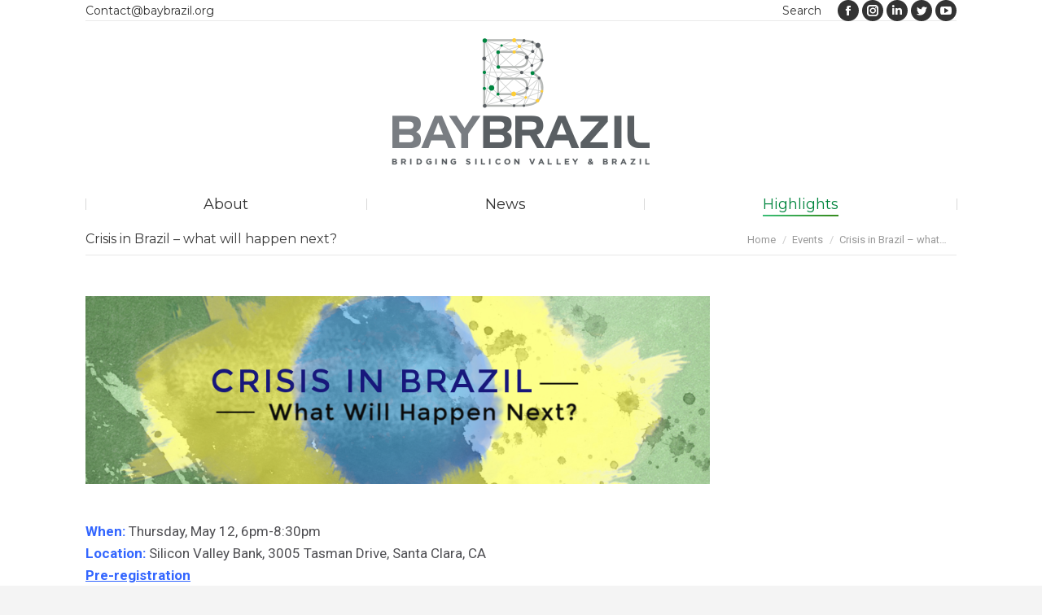

--- FILE ---
content_type: text/html; charset=UTF-8
request_url: https://www.baybrazil.org/crisis-brazil-will-happen-next
body_size: 19906
content:
<!DOCTYPE html>
<!--[if !(IE 6) | !(IE 7) | !(IE 8)  ]><!-->
<html dir="ltr" lang="en-US" prefix="og: https://ogp.me/ns#" class="no-js">
<!--<![endif]-->
<head>
	<meta charset="UTF-8" />
		<meta name="viewport" content="width=device-width, initial-scale=1, maximum-scale=1, user-scalable=0">
		<meta name="theme-color" content="#378e22"/>	<link rel="profile" href="https://gmpg.org/xfn/11" />
	<title>Crisis in Brazil – what will happen next? - BayBrazil</title>

		<!-- All in One SEO 4.9.1.1 - aioseo.com -->
	<meta name="robots" content="max-image-preview:large" />
	<meta name="author" content="BayBrazil"/>
	<link rel="canonical" href="https://www.baybrazil.org/crisis-brazil-will-happen-next" />
	<meta name="generator" content="All in One SEO (AIOSEO) 4.9.1.1" />
		<meta property="og:locale" content="en_US" />
		<meta property="og:site_name" content="BayBrazil | Bridging Silicon Valley and Brazil" />
		<meta property="og:type" content="article" />
		<meta property="og:title" content="Crisis in Brazil – what will happen next? - BayBrazil" />
		<meta property="og:url" content="https://www.baybrazil.org/crisis-brazil-will-happen-next" />
		<meta property="article:published_time" content="2016-04-26T19:26:44+00:00" />
		<meta property="article:modified_time" content="2020-04-14T01:23:43+00:00" />
		<meta name="twitter:card" content="summary_large_image" />
		<meta name="twitter:title" content="Crisis in Brazil – what will happen next? - BayBrazil" />
		<script type="application/ld+json" class="aioseo-schema">
			{"@context":"https:\/\/schema.org","@graph":[{"@type":"Article","@id":"https:\/\/www.baybrazil.org\/crisis-brazil-will-happen-next#article","name":"Crisis in Brazil \u2013 what will happen next? - BayBrazil","headline":"Crisis in Brazil \u2013 what will happen next?","author":{"@id":"https:\/\/www.baybrazil.org\/author\/baybrazil#author"},"publisher":{"@id":"https:\/\/www.baybrazil.org\/#organization"},"image":{"@type":"ImageObject","url":"https:\/\/www.baybrazil.org\/wp-content\/uploads\/crisis-on-brazill.png","width":960,"height":289,"caption":"Crisis in Brazil"},"datePublished":"2016-04-26T12:26:44-07:00","dateModified":"2020-04-13T18:23:43-07:00","inLanguage":"en-US","mainEntityOfPage":{"@id":"https:\/\/www.baybrazil.org\/crisis-brazil-will-happen-next#webpage"},"isPartOf":{"@id":"https:\/\/www.baybrazil.org\/crisis-brazil-will-happen-next#webpage"},"articleSection":"Events, In-Person Events, events 2016"},{"@type":"BreadcrumbList","@id":"https:\/\/www.baybrazil.org\/crisis-brazil-will-happen-next#breadcrumblist","itemListElement":[{"@type":"ListItem","@id":"https:\/\/www.baybrazil.org#listItem","position":1,"name":"Home","item":"https:\/\/www.baybrazil.org","nextItem":{"@type":"ListItem","@id":"https:\/\/www.baybrazil.org\/category\/events#listItem","name":"Events"}},{"@type":"ListItem","@id":"https:\/\/www.baybrazil.org\/category\/events#listItem","position":2,"name":"Events","item":"https:\/\/www.baybrazil.org\/category\/events","nextItem":{"@type":"ListItem","@id":"https:\/\/www.baybrazil.org\/category\/events\/in-person-events#listItem","name":"In-Person Events"},"previousItem":{"@type":"ListItem","@id":"https:\/\/www.baybrazil.org#listItem","name":"Home"}},{"@type":"ListItem","@id":"https:\/\/www.baybrazil.org\/category\/events\/in-person-events#listItem","position":3,"name":"In-Person Events","item":"https:\/\/www.baybrazil.org\/category\/events\/in-person-events","nextItem":{"@type":"ListItem","@id":"https:\/\/www.baybrazil.org\/crisis-brazil-will-happen-next#listItem","name":"Crisis in Brazil \u2013 what will happen next?"},"previousItem":{"@type":"ListItem","@id":"https:\/\/www.baybrazil.org\/category\/events#listItem","name":"Events"}},{"@type":"ListItem","@id":"https:\/\/www.baybrazil.org\/crisis-brazil-will-happen-next#listItem","position":4,"name":"Crisis in Brazil \u2013 what will happen next?","previousItem":{"@type":"ListItem","@id":"https:\/\/www.baybrazil.org\/category\/events\/in-person-events#listItem","name":"In-Person Events"}}]},{"@type":"Organization","@id":"https:\/\/www.baybrazil.org\/#organization","name":"BayBrazil","description":"Bridging Silicon Valley and Brazil","url":"https:\/\/www.baybrazil.org\/"},{"@type":"Person","@id":"https:\/\/www.baybrazil.org\/author\/baybrazil#author","url":"https:\/\/www.baybrazil.org\/author\/baybrazil","name":"BayBrazil"},{"@type":"WebPage","@id":"https:\/\/www.baybrazil.org\/crisis-brazil-will-happen-next#webpage","url":"https:\/\/www.baybrazil.org\/crisis-brazil-will-happen-next","name":"Crisis in Brazil \u2013 what will happen next? - BayBrazil","inLanguage":"en-US","isPartOf":{"@id":"https:\/\/www.baybrazil.org\/#website"},"breadcrumb":{"@id":"https:\/\/www.baybrazil.org\/crisis-brazil-will-happen-next#breadcrumblist"},"author":{"@id":"https:\/\/www.baybrazil.org\/author\/baybrazil#author"},"creator":{"@id":"https:\/\/www.baybrazil.org\/author\/baybrazil#author"},"image":{"@type":"ImageObject","url":"https:\/\/www.baybrazil.org\/wp-content\/uploads\/crisis-on-brazill.png","@id":"https:\/\/www.baybrazil.org\/crisis-brazil-will-happen-next\/#mainImage","width":960,"height":289,"caption":"Crisis in Brazil"},"primaryImageOfPage":{"@id":"https:\/\/www.baybrazil.org\/crisis-brazil-will-happen-next#mainImage"},"datePublished":"2016-04-26T12:26:44-07:00","dateModified":"2020-04-13T18:23:43-07:00"},{"@type":"WebSite","@id":"https:\/\/www.baybrazil.org\/#website","url":"https:\/\/www.baybrazil.org\/","name":"BayBrazil","description":"Bridging Silicon Valley and Brazil","inLanguage":"en-US","publisher":{"@id":"https:\/\/www.baybrazil.org\/#organization"}}]}
		</script>
		<!-- All in One SEO -->

<link rel='dns-prefetch' href='//cdnjs.cloudflare.com' />
<link rel='dns-prefetch' href='//fonts.googleapis.com' />
<link rel="alternate" type="application/rss+xml" title="BayBrazil &raquo; Feed" href="https://www.baybrazil.org/feed" />
<link rel="alternate" type="application/rss+xml" title="BayBrazil &raquo; Comments Feed" href="https://www.baybrazil.org/comments/feed" />
<link rel="alternate" type="application/rss+xml" title="BayBrazil &raquo; Crisis in Brazil – what will happen next? Comments Feed" href="https://www.baybrazil.org/crisis-brazil-will-happen-next/feed" />
<link rel="alternate" title="oEmbed (JSON)" type="application/json+oembed" href="https://www.baybrazil.org/wp-json/oembed/1.0/embed?url=https%3A%2F%2Fwww.baybrazil.org%2Fcrisis-brazil-will-happen-next" />
<link rel="alternate" title="oEmbed (XML)" type="text/xml+oembed" href="https://www.baybrazil.org/wp-json/oembed/1.0/embed?url=https%3A%2F%2Fwww.baybrazil.org%2Fcrisis-brazil-will-happen-next&#038;format=xml" />
<style id='wp-img-auto-sizes-contain-inline-css' type='text/css'>
img:is([sizes=auto i],[sizes^="auto," i]){contain-intrinsic-size:3000px 1500px}
/*# sourceURL=wp-img-auto-sizes-contain-inline-css */
</style>
<link rel='stylesheet' id='layerslider-css' href='https://www.baybrazil.org/wp-content/plugins/LayerSlider/static/layerslider/css/layerslider.css?ver=6.10.2' type='text/css' media='all' />
<link rel='stylesheet' id='ls-google-fonts-css' href='https://fonts.googleapis.com/css?family=Lato:100,300,regular,700,900%7COpen+Sans:300%7CIndie+Flower:regular%7COswald:300,regular,700&#038;subset=latin%2Clatin-ext' type='text/css' media='all' />
<style id='wp-emoji-styles-inline-css' type='text/css'>

	img.wp-smiley, img.emoji {
		display: inline !important;
		border: none !important;
		box-shadow: none !important;
		height: 1em !important;
		width: 1em !important;
		margin: 0 0.07em !important;
		vertical-align: -0.1em !important;
		background: none !important;
		padding: 0 !important;
	}
/*# sourceURL=wp-emoji-styles-inline-css */
</style>
<style id='wp-block-library-inline-css' type='text/css'>
:root{--wp-block-synced-color:#7a00df;--wp-block-synced-color--rgb:122,0,223;--wp-bound-block-color:var(--wp-block-synced-color);--wp-editor-canvas-background:#ddd;--wp-admin-theme-color:#007cba;--wp-admin-theme-color--rgb:0,124,186;--wp-admin-theme-color-darker-10:#006ba1;--wp-admin-theme-color-darker-10--rgb:0,107,160.5;--wp-admin-theme-color-darker-20:#005a87;--wp-admin-theme-color-darker-20--rgb:0,90,135;--wp-admin-border-width-focus:2px}@media (min-resolution:192dpi){:root{--wp-admin-border-width-focus:1.5px}}.wp-element-button{cursor:pointer}:root .has-very-light-gray-background-color{background-color:#eee}:root .has-very-dark-gray-background-color{background-color:#313131}:root .has-very-light-gray-color{color:#eee}:root .has-very-dark-gray-color{color:#313131}:root .has-vivid-green-cyan-to-vivid-cyan-blue-gradient-background{background:linear-gradient(135deg,#00d084,#0693e3)}:root .has-purple-crush-gradient-background{background:linear-gradient(135deg,#34e2e4,#4721fb 50%,#ab1dfe)}:root .has-hazy-dawn-gradient-background{background:linear-gradient(135deg,#faaca8,#dad0ec)}:root .has-subdued-olive-gradient-background{background:linear-gradient(135deg,#fafae1,#67a671)}:root .has-atomic-cream-gradient-background{background:linear-gradient(135deg,#fdd79a,#004a59)}:root .has-nightshade-gradient-background{background:linear-gradient(135deg,#330968,#31cdcf)}:root .has-midnight-gradient-background{background:linear-gradient(135deg,#020381,#2874fc)}:root{--wp--preset--font-size--normal:16px;--wp--preset--font-size--huge:42px}.has-regular-font-size{font-size:1em}.has-larger-font-size{font-size:2.625em}.has-normal-font-size{font-size:var(--wp--preset--font-size--normal)}.has-huge-font-size{font-size:var(--wp--preset--font-size--huge)}.has-text-align-center{text-align:center}.has-text-align-left{text-align:left}.has-text-align-right{text-align:right}.has-fit-text{white-space:nowrap!important}#end-resizable-editor-section{display:none}.aligncenter{clear:both}.items-justified-left{justify-content:flex-start}.items-justified-center{justify-content:center}.items-justified-right{justify-content:flex-end}.items-justified-space-between{justify-content:space-between}.screen-reader-text{border:0;clip-path:inset(50%);height:1px;margin:-1px;overflow:hidden;padding:0;position:absolute;width:1px;word-wrap:normal!important}.screen-reader-text:focus{background-color:#ddd;clip-path:none;color:#444;display:block;font-size:1em;height:auto;left:5px;line-height:normal;padding:15px 23px 14px;text-decoration:none;top:5px;width:auto;z-index:100000}html :where(.has-border-color){border-style:solid}html :where([style*=border-top-color]){border-top-style:solid}html :where([style*=border-right-color]){border-right-style:solid}html :where([style*=border-bottom-color]){border-bottom-style:solid}html :where([style*=border-left-color]){border-left-style:solid}html :where([style*=border-width]){border-style:solid}html :where([style*=border-top-width]){border-top-style:solid}html :where([style*=border-right-width]){border-right-style:solid}html :where([style*=border-bottom-width]){border-bottom-style:solid}html :where([style*=border-left-width]){border-left-style:solid}html :where(img[class*=wp-image-]){height:auto;max-width:100%}:where(figure){margin:0 0 1em}html :where(.is-position-sticky){--wp-admin--admin-bar--position-offset:var(--wp-admin--admin-bar--height,0px)}@media screen and (max-width:600px){html :where(.is-position-sticky){--wp-admin--admin-bar--position-offset:0px}}

/*# sourceURL=wp-block-library-inline-css */
</style><style id='global-styles-inline-css' type='text/css'>
:root{--wp--preset--aspect-ratio--square: 1;--wp--preset--aspect-ratio--4-3: 4/3;--wp--preset--aspect-ratio--3-4: 3/4;--wp--preset--aspect-ratio--3-2: 3/2;--wp--preset--aspect-ratio--2-3: 2/3;--wp--preset--aspect-ratio--16-9: 16/9;--wp--preset--aspect-ratio--9-16: 9/16;--wp--preset--color--black: #000000;--wp--preset--color--cyan-bluish-gray: #abb8c3;--wp--preset--color--white: #FFF;--wp--preset--color--pale-pink: #f78da7;--wp--preset--color--vivid-red: #cf2e2e;--wp--preset--color--luminous-vivid-orange: #ff6900;--wp--preset--color--luminous-vivid-amber: #fcb900;--wp--preset--color--light-green-cyan: #7bdcb5;--wp--preset--color--vivid-green-cyan: #00d084;--wp--preset--color--pale-cyan-blue: #8ed1fc;--wp--preset--color--vivid-cyan-blue: #0693e3;--wp--preset--color--vivid-purple: #9b51e0;--wp--preset--color--accent: #378e22;--wp--preset--color--dark-gray: #111;--wp--preset--color--light-gray: #767676;--wp--preset--gradient--vivid-cyan-blue-to-vivid-purple: linear-gradient(135deg,rgb(6,147,227) 0%,rgb(155,81,224) 100%);--wp--preset--gradient--light-green-cyan-to-vivid-green-cyan: linear-gradient(135deg,rgb(122,220,180) 0%,rgb(0,208,130) 100%);--wp--preset--gradient--luminous-vivid-amber-to-luminous-vivid-orange: linear-gradient(135deg,rgb(252,185,0) 0%,rgb(255,105,0) 100%);--wp--preset--gradient--luminous-vivid-orange-to-vivid-red: linear-gradient(135deg,rgb(255,105,0) 0%,rgb(207,46,46) 100%);--wp--preset--gradient--very-light-gray-to-cyan-bluish-gray: linear-gradient(135deg,rgb(238,238,238) 0%,rgb(169,184,195) 100%);--wp--preset--gradient--cool-to-warm-spectrum: linear-gradient(135deg,rgb(74,234,220) 0%,rgb(151,120,209) 20%,rgb(207,42,186) 40%,rgb(238,44,130) 60%,rgb(251,105,98) 80%,rgb(254,248,76) 100%);--wp--preset--gradient--blush-light-purple: linear-gradient(135deg,rgb(255,206,236) 0%,rgb(152,150,240) 100%);--wp--preset--gradient--blush-bordeaux: linear-gradient(135deg,rgb(254,205,165) 0%,rgb(254,45,45) 50%,rgb(107,0,62) 100%);--wp--preset--gradient--luminous-dusk: linear-gradient(135deg,rgb(255,203,112) 0%,rgb(199,81,192) 50%,rgb(65,88,208) 100%);--wp--preset--gradient--pale-ocean: linear-gradient(135deg,rgb(255,245,203) 0%,rgb(182,227,212) 50%,rgb(51,167,181) 100%);--wp--preset--gradient--electric-grass: linear-gradient(135deg,rgb(202,248,128) 0%,rgb(113,206,126) 100%);--wp--preset--gradient--midnight: linear-gradient(135deg,rgb(2,3,129) 0%,rgb(40,116,252) 100%);--wp--preset--font-size--small: 13px;--wp--preset--font-size--medium: 20px;--wp--preset--font-size--large: 36px;--wp--preset--font-size--x-large: 42px;--wp--preset--spacing--20: 0.44rem;--wp--preset--spacing--30: 0.67rem;--wp--preset--spacing--40: 1rem;--wp--preset--spacing--50: 1.5rem;--wp--preset--spacing--60: 2.25rem;--wp--preset--spacing--70: 3.38rem;--wp--preset--spacing--80: 5.06rem;--wp--preset--shadow--natural: 6px 6px 9px rgba(0, 0, 0, 0.2);--wp--preset--shadow--deep: 12px 12px 50px rgba(0, 0, 0, 0.4);--wp--preset--shadow--sharp: 6px 6px 0px rgba(0, 0, 0, 0.2);--wp--preset--shadow--outlined: 6px 6px 0px -3px rgb(255, 255, 255), 6px 6px rgb(0, 0, 0);--wp--preset--shadow--crisp: 6px 6px 0px rgb(0, 0, 0);}:where(.is-layout-flex){gap: 0.5em;}:where(.is-layout-grid){gap: 0.5em;}body .is-layout-flex{display: flex;}.is-layout-flex{flex-wrap: wrap;align-items: center;}.is-layout-flex > :is(*, div){margin: 0;}body .is-layout-grid{display: grid;}.is-layout-grid > :is(*, div){margin: 0;}:where(.wp-block-columns.is-layout-flex){gap: 2em;}:where(.wp-block-columns.is-layout-grid){gap: 2em;}:where(.wp-block-post-template.is-layout-flex){gap: 1.25em;}:where(.wp-block-post-template.is-layout-grid){gap: 1.25em;}.has-black-color{color: var(--wp--preset--color--black) !important;}.has-cyan-bluish-gray-color{color: var(--wp--preset--color--cyan-bluish-gray) !important;}.has-white-color{color: var(--wp--preset--color--white) !important;}.has-pale-pink-color{color: var(--wp--preset--color--pale-pink) !important;}.has-vivid-red-color{color: var(--wp--preset--color--vivid-red) !important;}.has-luminous-vivid-orange-color{color: var(--wp--preset--color--luminous-vivid-orange) !important;}.has-luminous-vivid-amber-color{color: var(--wp--preset--color--luminous-vivid-amber) !important;}.has-light-green-cyan-color{color: var(--wp--preset--color--light-green-cyan) !important;}.has-vivid-green-cyan-color{color: var(--wp--preset--color--vivid-green-cyan) !important;}.has-pale-cyan-blue-color{color: var(--wp--preset--color--pale-cyan-blue) !important;}.has-vivid-cyan-blue-color{color: var(--wp--preset--color--vivid-cyan-blue) !important;}.has-vivid-purple-color{color: var(--wp--preset--color--vivid-purple) !important;}.has-black-background-color{background-color: var(--wp--preset--color--black) !important;}.has-cyan-bluish-gray-background-color{background-color: var(--wp--preset--color--cyan-bluish-gray) !important;}.has-white-background-color{background-color: var(--wp--preset--color--white) !important;}.has-pale-pink-background-color{background-color: var(--wp--preset--color--pale-pink) !important;}.has-vivid-red-background-color{background-color: var(--wp--preset--color--vivid-red) !important;}.has-luminous-vivid-orange-background-color{background-color: var(--wp--preset--color--luminous-vivid-orange) !important;}.has-luminous-vivid-amber-background-color{background-color: var(--wp--preset--color--luminous-vivid-amber) !important;}.has-light-green-cyan-background-color{background-color: var(--wp--preset--color--light-green-cyan) !important;}.has-vivid-green-cyan-background-color{background-color: var(--wp--preset--color--vivid-green-cyan) !important;}.has-pale-cyan-blue-background-color{background-color: var(--wp--preset--color--pale-cyan-blue) !important;}.has-vivid-cyan-blue-background-color{background-color: var(--wp--preset--color--vivid-cyan-blue) !important;}.has-vivid-purple-background-color{background-color: var(--wp--preset--color--vivid-purple) !important;}.has-black-border-color{border-color: var(--wp--preset--color--black) !important;}.has-cyan-bluish-gray-border-color{border-color: var(--wp--preset--color--cyan-bluish-gray) !important;}.has-white-border-color{border-color: var(--wp--preset--color--white) !important;}.has-pale-pink-border-color{border-color: var(--wp--preset--color--pale-pink) !important;}.has-vivid-red-border-color{border-color: var(--wp--preset--color--vivid-red) !important;}.has-luminous-vivid-orange-border-color{border-color: var(--wp--preset--color--luminous-vivid-orange) !important;}.has-luminous-vivid-amber-border-color{border-color: var(--wp--preset--color--luminous-vivid-amber) !important;}.has-light-green-cyan-border-color{border-color: var(--wp--preset--color--light-green-cyan) !important;}.has-vivid-green-cyan-border-color{border-color: var(--wp--preset--color--vivid-green-cyan) !important;}.has-pale-cyan-blue-border-color{border-color: var(--wp--preset--color--pale-cyan-blue) !important;}.has-vivid-cyan-blue-border-color{border-color: var(--wp--preset--color--vivid-cyan-blue) !important;}.has-vivid-purple-border-color{border-color: var(--wp--preset--color--vivid-purple) !important;}.has-vivid-cyan-blue-to-vivid-purple-gradient-background{background: var(--wp--preset--gradient--vivid-cyan-blue-to-vivid-purple) !important;}.has-light-green-cyan-to-vivid-green-cyan-gradient-background{background: var(--wp--preset--gradient--light-green-cyan-to-vivid-green-cyan) !important;}.has-luminous-vivid-amber-to-luminous-vivid-orange-gradient-background{background: var(--wp--preset--gradient--luminous-vivid-amber-to-luminous-vivid-orange) !important;}.has-luminous-vivid-orange-to-vivid-red-gradient-background{background: var(--wp--preset--gradient--luminous-vivid-orange-to-vivid-red) !important;}.has-very-light-gray-to-cyan-bluish-gray-gradient-background{background: var(--wp--preset--gradient--very-light-gray-to-cyan-bluish-gray) !important;}.has-cool-to-warm-spectrum-gradient-background{background: var(--wp--preset--gradient--cool-to-warm-spectrum) !important;}.has-blush-light-purple-gradient-background{background: var(--wp--preset--gradient--blush-light-purple) !important;}.has-blush-bordeaux-gradient-background{background: var(--wp--preset--gradient--blush-bordeaux) !important;}.has-luminous-dusk-gradient-background{background: var(--wp--preset--gradient--luminous-dusk) !important;}.has-pale-ocean-gradient-background{background: var(--wp--preset--gradient--pale-ocean) !important;}.has-electric-grass-gradient-background{background: var(--wp--preset--gradient--electric-grass) !important;}.has-midnight-gradient-background{background: var(--wp--preset--gradient--midnight) !important;}.has-small-font-size{font-size: var(--wp--preset--font-size--small) !important;}.has-medium-font-size{font-size: var(--wp--preset--font-size--medium) !important;}.has-large-font-size{font-size: var(--wp--preset--font-size--large) !important;}.has-x-large-font-size{font-size: var(--wp--preset--font-size--x-large) !important;}
/*# sourceURL=global-styles-inline-css */
</style>

<style id='classic-theme-styles-inline-css' type='text/css'>
/*! This file is auto-generated */
.wp-block-button__link{color:#fff;background-color:#32373c;border-radius:9999px;box-shadow:none;text-decoration:none;padding:calc(.667em + 2px) calc(1.333em + 2px);font-size:1.125em}.wp-block-file__button{background:#32373c;color:#fff;text-decoration:none}
/*# sourceURL=/wp-includes/css/classic-themes.min.css */
</style>
<link rel='stylesheet' id='contact-form-7-css' href='https://www.baybrazil.org/wp-content/plugins/contact-form-7/includes/css/styles.css?ver=6.1.4' type='text/css' media='all' />
<link rel='stylesheet' id='go-pricing-styles-css' href='https://www.baybrazil.org/wp-content/plugins/go_pricing/assets/css/go_pricing_styles.css?ver=3.4' type='text/css' media='all' />
<link rel='stylesheet' id='collapscore-css-css' href='https://www.baybrazil.org/wp-content/plugins/jquery-collapse-o-matic/css/core_style.css?ver=1.0' type='text/css' media='all' />
<link rel='stylesheet' id='collapseomatic-css-css' href='https://www.baybrazil.org/wp-content/plugins/jquery-collapse-o-matic/css/light_style.css?ver=1.6' type='text/css' media='all' />
<link rel='stylesheet' id='the7-font-css' href='https://www.baybrazil.org/wp-content/themes/dt-the7/fonts/icomoon-the7-font/icomoon-the7-font.min.css?ver=11.9.1' type='text/css' media='all' />
<link rel='stylesheet' id='the7-awesome-fonts-css' href='https://www.baybrazil.org/wp-content/themes/dt-the7/fonts/FontAwesome/css/all.min.css?ver=11.9.1' type='text/css' media='all' />
<link rel='stylesheet' id='the7-awesome-fonts-back-css' href='https://www.baybrazil.org/wp-content/themes/dt-the7/fonts/FontAwesome/back-compat.min.css?ver=11.9.1' type='text/css' media='all' />
<link rel='stylesheet' id='the7-Defaults-css' href='https://www.baybrazil.org/wp-content/uploads/smile_fonts/Defaults/Defaults.css?ver=6.9' type='text/css' media='all' />
<link rel='stylesheet' id='js_composer_front-css' href='https://www.baybrazil.org/wp-content/plugins/js_composer/assets/css/js_composer.min.css?ver=7.0' type='text/css' media='all' />
<link rel='stylesheet' id='dt-web-fonts-css' href='https://fonts.googleapis.com/css?family=Roboto:400,500,600,700%7CMontserrat:400,600,700%7CAbril+Fatface:400,600,700' type='text/css' media='all' />
<link rel='stylesheet' id='dt-main-css' href='https://www.baybrazil.org/wp-content/themes/dt-the7/css/main.min.css?ver=11.9.1' type='text/css' media='all' />
<style id='dt-main-inline-css' type='text/css'>
body #load {
  display: block;
  height: 100%;
  overflow: hidden;
  position: fixed;
  width: 100%;
  z-index: 9901;
  opacity: 1;
  visibility: visible;
  transition: all .35s ease-out;
}
.load-wrap {
  width: 100%;
  height: 100%;
  background-position: center center;
  background-repeat: no-repeat;
  text-align: center;
  display: -ms-flexbox;
  display: -ms-flex;
  display: flex;
  -ms-align-items: center;
  -ms-flex-align: center;
  align-items: center;
  -ms-flex-flow: column wrap;
  flex-flow: column wrap;
  -ms-flex-pack: center;
  -ms-justify-content: center;
  justify-content: center;
}
.load-wrap > svg {
  position: absolute;
  top: 50%;
  left: 50%;
  transform: translate(-50%,-50%);
}
#load {
  background: var(--the7-elementor-beautiful-loading-bg,rgba(255,255,255,0.75));
  --the7-beautiful-spinner-color2: var(--the7-beautiful-spinner-color,rgba(0,133,62,0.75));
}

/*# sourceURL=dt-main-inline-css */
</style>
<link rel='stylesheet' id='the7-custom-scrollbar-css' href='https://www.baybrazil.org/wp-content/themes/dt-the7/lib/custom-scrollbar/custom-scrollbar.min.css?ver=11.9.1' type='text/css' media='all' />
<link rel='stylesheet' id='the7-wpbakery-css' href='https://www.baybrazil.org/wp-content/themes/dt-the7/css/wpbakery.min.css?ver=11.9.1' type='text/css' media='all' />
<link rel='stylesheet' id='the7-core-css' href='https://www.baybrazil.org/wp-content/plugins/dt-the7-core/assets/css/post-type.min.css?ver=2.7.12' type='text/css' media='all' />
<link rel='stylesheet' id='the7-css-vars-css' href='https://www.baybrazil.org/wp-content/uploads/the7-css/css-vars.css?ver=869636ea0567' type='text/css' media='all' />
<link rel='stylesheet' id='dt-custom-css' href='https://www.baybrazil.org/wp-content/uploads/the7-css/custom.css?ver=869636ea0567' type='text/css' media='all' />
<link rel='stylesheet' id='dt-media-css' href='https://www.baybrazil.org/wp-content/uploads/the7-css/media.css?ver=869636ea0567' type='text/css' media='all' />
<link rel='stylesheet' id='the7-mega-menu-css' href='https://www.baybrazil.org/wp-content/uploads/the7-css/mega-menu.css?ver=869636ea0567' type='text/css' media='all' />
<link rel='stylesheet' id='the7-elements-albums-portfolio-css' href='https://www.baybrazil.org/wp-content/uploads/the7-css/the7-elements-albums-portfolio.css?ver=869636ea0567' type='text/css' media='all' />
<link rel='stylesheet' id='the7-elements-css' href='https://www.baybrazil.org/wp-content/uploads/the7-css/post-type-dynamic.css?ver=869636ea0567' type='text/css' media='all' />
<link rel='stylesheet' id='style-css' href='https://www.baybrazil.org/wp-content/themes/dt-the7/style.css?ver=11.9.1' type='text/css' media='all' />
<script type="text/javascript" src="https://www.baybrazil.org/wp-includes/js/jquery/jquery.min.js?ver=3.7.1" id="jquery-core-js"></script>
<script type="text/javascript" src="https://www.baybrazil.org/wp-includes/js/jquery/jquery-migrate.min.js?ver=3.4.1" id="jquery-migrate-js"></script>
<script type="text/javascript" id="layerslider-greensock-js-extra">
/* <![CDATA[ */
var LS_Meta = {"v":"6.10.2"};
//# sourceURL=layerslider-greensock-js-extra
/* ]]> */
</script>
<script type="text/javascript" src="https://www.baybrazil.org/wp-content/plugins/LayerSlider/static/layerslider/js/greensock.js?ver=1.19.0" id="layerslider-greensock-js"></script>
<script type="text/javascript" src="https://www.baybrazil.org/wp-content/plugins/LayerSlider/static/layerslider/js/layerslider.kreaturamedia.jquery.js?ver=6.10.2" id="layerslider-js"></script>
<script type="text/javascript" src="https://www.baybrazil.org/wp-content/plugins/LayerSlider/static/layerslider/js/layerslider.transitions.js?ver=6.10.2" id="layerslider-transitions-js"></script>
<script type="text/javascript" id="gw-tweenmax-js-before">
/* <![CDATA[ */
var oldGS=window.GreenSockGlobals,oldGSQueue=window._gsQueue,oldGSDefine=window._gsDefine;window._gsDefine=null;delete(window._gsDefine);var gwGS=window.GreenSockGlobals={};
//# sourceURL=gw-tweenmax-js-before
/* ]]> */
</script>
<script type="text/javascript" src="https://cdnjs.cloudflare.com/ajax/libs/gsap/1.11.2/TweenMax.min.js" id="gw-tweenmax-js"></script>
<script type="text/javascript" id="gw-tweenmax-js-after">
/* <![CDATA[ */
try{window.GreenSockGlobals=null;window._gsQueue=null;window._gsDefine=null;delete(window.GreenSockGlobals);delete(window._gsQueue);delete(window._gsDefine);window.GreenSockGlobals=oldGS;window._gsQueue=oldGSQueue;window._gsDefine=oldGSDefine;}catch(e){}
//# sourceURL=gw-tweenmax-js-after
/* ]]> */
</script>
<script type="text/javascript" src="https://www.baybrazil.org/wp-content/plugins/revslider/public/assets/js/rbtools.min.js?ver=6.6.16" async id="tp-tools-js"></script>
<script type="text/javascript" src="https://www.baybrazil.org/wp-content/plugins/revslider/public/assets/js/rs6.min.js?ver=6.6.16" async id="revmin-js"></script>
<script type="text/javascript" id="dt-above-fold-js-extra">
/* <![CDATA[ */
var dtLocal = {"themeUrl":"https://www.baybrazil.org/wp-content/themes/dt-the7","passText":"To view this protected post, enter the password below:","moreButtonText":{"loading":"Loading...","loadMore":"Load more"},"postID":"5987","ajaxurl":"https://www.baybrazil.org/wp-admin/admin-ajax.php","REST":{"baseUrl":"https://www.baybrazil.org/wp-json/the7/v1","endpoints":{"sendMail":"/send-mail"}},"contactMessages":{"required":"One or more fields have an error. Please check and try again.","terms":"Please accept the privacy policy.","fillTheCaptchaError":"Please, fill the captcha."},"captchaSiteKey":"","ajaxNonce":"afa398fefa","pageData":"","themeSettings":{"smoothScroll":"off","lazyLoading":false,"desktopHeader":{"height":220},"ToggleCaptionEnabled":"disabled","ToggleCaption":"Navigation","floatingHeader":{"showAfter":220,"showMenu":true,"height":100,"logo":{"showLogo":true,"html":"\u003Cimg class=\" preload-me\" src=\"https://www.baybrazil.org/wp-content/uploads/bb_logo-float-200x-d.png\" srcset=\"https://www.baybrazil.org/wp-content/uploads/bb_logo-float-200x-d.png 200w, https://www.baybrazil.org/wp-content/uploads/bb_logo-float-200x-d.png 200w\" width=\"200\" height=\"122\"   sizes=\"200px\" alt=\"BayBrazil\" /\u003E","url":"https://www.baybrazil.org/"}},"topLine":{"floatingTopLine":{"logo":{"showLogo":false,"html":""}}},"mobileHeader":{"firstSwitchPoint":999,"secondSwitchPoint":900,"firstSwitchPointHeight":60,"secondSwitchPointHeight":60,"mobileToggleCaptionEnabled":"disabled","mobileToggleCaption":"Menu"},"stickyMobileHeaderFirstSwitch":{"logo":{"html":"\u003Cimg class=\" preload-me\" src=\"https://www.baybrazil.org/wp-content/uploads/BayBrazil-home.png\" srcset=\"https://www.baybrazil.org/wp-content/uploads/BayBrazil-home.png 214w, https://www.baybrazil.org/wp-content/uploads/BayBrazil-home.png 214w\" width=\"214\" height=\"62\"   sizes=\"214px\" alt=\"BayBrazil\" /\u003E"}},"stickyMobileHeaderSecondSwitch":{"logo":{"html":"\u003Cimg class=\" preload-me\" src=\"https://www.baybrazil.org/wp-content/uploads/BayBrazil-home.png\" srcset=\"https://www.baybrazil.org/wp-content/uploads/BayBrazil-home.png 214w, https://www.baybrazil.org/wp-content/uploads/BayBrazil-home.png 214w\" width=\"214\" height=\"62\"   sizes=\"214px\" alt=\"BayBrazil\" /\u003E"}},"sidebar":{"switchPoint":970},"boxedWidth":"1280px"},"VCMobileScreenWidth":"768"};
var dtShare = {"shareButtonText":{"facebook":"Share on Facebook","twitter":"Tweet","pinterest":"Pin it","linkedin":"Share on Linkedin","whatsapp":"Share on Whatsapp"},"overlayOpacity":"85"};
//# sourceURL=dt-above-fold-js-extra
/* ]]> */
</script>
<script type="text/javascript" src="https://www.baybrazil.org/wp-content/themes/dt-the7/js/above-the-fold.min.js?ver=11.9.1" id="dt-above-fold-js"></script>
<script type="text/javascript" src="http://www.baybrazil.org/wp-content/uploads/wpcu3er/jquery.cu3er.js?ver=6.9" id="cu3er-js"></script>
<script></script><meta name="generator" content="Powered by LayerSlider 6.10.2 - Multi-Purpose, Responsive, Parallax, Mobile-Friendly Slider Plugin for WordPress." />
<!-- LayerSlider updates and docs at: https://layerslider.kreaturamedia.com -->
<link rel="https://api.w.org/" href="https://www.baybrazil.org/wp-json/" /><link rel="alternate" title="JSON" type="application/json" href="https://www.baybrazil.org/wp-json/wp/v2/posts/5987" /><link rel="EditURI" type="application/rsd+xml" title="RSD" href="https://www.baybrazil.org/xmlrpc.php?rsd" />
<meta name="generator" content="WordPress 6.9" />
<link rel='shortlink' href='https://www.baybrazil.org/?p=5987' />
<meta property="og:site_name" content="BayBrazil" />
<meta property="og:title" content="Crisis in Brazil – what will happen next?" />
<meta property="og:image" content="https://www.baybrazil.org/wp-content/uploads/crisis-on-brazill.png" />
<meta property="og:url" content="https://www.baybrazil.org/crisis-brazil-will-happen-next" />
<meta property="og:type" content="article" />
<meta name="generator" content="Powered by WPBakery Page Builder - drag and drop page builder for WordPress."/>
<meta name="generator" content="Powered by Slider Revolution 6.6.16 - responsive, Mobile-Friendly Slider Plugin for WordPress with comfortable drag and drop interface." />
<script type="text/javascript" id="the7-loader-script">
document.addEventListener("DOMContentLoaded", function(event) {
	var load = document.getElementById("load");
	if(!load.classList.contains('loader-removed')){
		var removeLoading = setTimeout(function() {
			load.className += " loader-removed";
		}, 300);
	}
});
</script>
		<link rel="icon" href="https://www.baybrazil.org/wp-content/uploads/flavicon.png" type="image/png" sizes="16x16"/><script>function setREVStartSize(e){
			//window.requestAnimationFrame(function() {
				window.RSIW = window.RSIW===undefined ? window.innerWidth : window.RSIW;
				window.RSIH = window.RSIH===undefined ? window.innerHeight : window.RSIH;
				try {
					var pw = document.getElementById(e.c).parentNode.offsetWidth,
						newh;
					pw = pw===0 || isNaN(pw) || (e.l=="fullwidth" || e.layout=="fullwidth") ? window.RSIW : pw;
					e.tabw = e.tabw===undefined ? 0 : parseInt(e.tabw);
					e.thumbw = e.thumbw===undefined ? 0 : parseInt(e.thumbw);
					e.tabh = e.tabh===undefined ? 0 : parseInt(e.tabh);
					e.thumbh = e.thumbh===undefined ? 0 : parseInt(e.thumbh);
					e.tabhide = e.tabhide===undefined ? 0 : parseInt(e.tabhide);
					e.thumbhide = e.thumbhide===undefined ? 0 : parseInt(e.thumbhide);
					e.mh = e.mh===undefined || e.mh=="" || e.mh==="auto" ? 0 : parseInt(e.mh,0);
					if(e.layout==="fullscreen" || e.l==="fullscreen")
						newh = Math.max(e.mh,window.RSIH);
					else{
						e.gw = Array.isArray(e.gw) ? e.gw : [e.gw];
						for (var i in e.rl) if (e.gw[i]===undefined || e.gw[i]===0) e.gw[i] = e.gw[i-1];
						e.gh = e.el===undefined || e.el==="" || (Array.isArray(e.el) && e.el.length==0)? e.gh : e.el;
						e.gh = Array.isArray(e.gh) ? e.gh : [e.gh];
						for (var i in e.rl) if (e.gh[i]===undefined || e.gh[i]===0) e.gh[i] = e.gh[i-1];
											
						var nl = new Array(e.rl.length),
							ix = 0,
							sl;
						e.tabw = e.tabhide>=pw ? 0 : e.tabw;
						e.thumbw = e.thumbhide>=pw ? 0 : e.thumbw;
						e.tabh = e.tabhide>=pw ? 0 : e.tabh;
						e.thumbh = e.thumbhide>=pw ? 0 : e.thumbh;
						for (var i in e.rl) nl[i] = e.rl[i]<window.RSIW ? 0 : e.rl[i];
						sl = nl[0];
						for (var i in nl) if (sl>nl[i] && nl[i]>0) { sl = nl[i]; ix=i;}
						var m = pw>(e.gw[ix]+e.tabw+e.thumbw) ? 1 : (pw-(e.tabw+e.thumbw)) / (e.gw[ix]);
						newh =  (e.gh[ix] * m) + (e.tabh + e.thumbh);
					}
					var el = document.getElementById(e.c);
					if (el!==null && el) el.style.height = newh+"px";
					el = document.getElementById(e.c+"_wrapper");
					if (el!==null && el) {
						el.style.height = newh+"px";
						el.style.display = "block";
					}
				} catch(e){
					console.log("Failure at Presize of Slider:" + e)
				}
			//});
		  };</script>
<noscript><style> .wpb_animate_when_almost_visible { opacity: 1; }</style></noscript><link rel='stylesheet' id='the7-stripes-css' href='https://www.baybrazil.org/wp-content/uploads/the7-css/legacy/stripes.css?ver=869636ea0567' type='text/css' media='all' />
<link rel='stylesheet' id='rs-plugin-settings-css' href='https://www.baybrazil.org/wp-content/plugins/revslider/public/assets/css/rs6.css?ver=6.6.16' type='text/css' media='all' />
<style id='rs-plugin-settings-inline-css' type='text/css'>
.tp-caption a{color:#ff7302;text-shadow:none;-webkit-transition:all 0.2s ease-out;-moz-transition:all 0.2s ease-out;-o-transition:all 0.2s ease-out;-ms-transition:all 0.2s ease-out}.tp-caption a:hover{color:#ffa902}
/*# sourceURL=rs-plugin-settings-inline-css */
</style>
</head>
<body id="the7-body" class="wp-singular post-template-default single single-post postid-5987 single-format-standard wp-embed-responsive wp-theme-dt-the7 the7-core-ver-2.7.12 dt-responsive-on right-mobile-menu-close-icon ouside-menu-close-icon mobile-hamburger-close-bg-enable mobile-hamburger-close-bg-hover-enable  fade-medium-mobile-menu-close-icon fade-medium-menu-close-icon accent-gradient srcset-enabled btn-flat custom-btn-color custom-btn-hover-color phantom-fade phantom-shadow-decoration phantom-custom-logo-on sticky-mobile-header top-header first-switch-logo-left first-switch-menu-right second-switch-logo-left second-switch-menu-right right-mobile-menu layzr-loading-on no-avatars popup-message-style the7-ver-11.9.1 dt-fa-compatibility wpb-js-composer js-comp-ver-7.0 vc_responsive">
<!-- The7 11.9.1 -->
<div id="load" class="ring-loader">
	<div class="load-wrap">
<style type="text/css">
    .the7-spinner {
        width: 72px;
        height: 72px;
        position: relative;
    }
    .the7-spinner > div {
        border-radius: 50%;
        width: 9px;
        left: 0;
        box-sizing: border-box;
        display: block;
        position: absolute;
        border: 9px solid #fff;
        width: 72px;
        height: 72px;
    }
    .the7-spinner-ring-bg{
        opacity: 0.25;
    }
    div.the7-spinner-ring {
        animation: spinner-animation 0.8s cubic-bezier(1, 1, 1, 1) infinite;
        border-color:var(--the7-beautiful-spinner-color2) transparent transparent transparent;
    }

    @keyframes spinner-animation{
        from{
            transform: rotate(0deg);
        }
        to {
            transform: rotate(360deg);
        }
    }
</style>

<div class="the7-spinner">
    <div class="the7-spinner-ring-bg"></div>
    <div class="the7-spinner-ring"></div>
</div></div>
</div>
<div id="page" >
	<a class="skip-link screen-reader-text" href="#content">Skip to content</a>

<div class="masthead classic-header justify logo-center widgets full-height dividers surround shadow-mobile-header-decoration small-mobile-menu-icon mobile-menu-icon-bg-on mobile-menu-icon-hover-bg-on show-sub-menu-on-hover show-device-logo show-mobile-logo"  role="banner">

	<div class="top-bar line-content">
	<div class="top-bar-bg" ></div>
	<div class="left-widgets mini-widgets"><span class="mini-contacts email show-on-desktop in-top-bar-left in-menu-second-switch">Contact@baybrazil.org</span></div><div class="right-widgets mini-widgets"><div class="mini-search show-on-desktop in-top-bar-right near-logo-second-switch popup-search custom-icon"><form class="searchform mini-widget-searchform" role="search" method="get" action="https://www.baybrazil.org/">

	<div class="screen-reader-text">Search:</div>

	
		<a href="" class="submit mini-icon-off"><span>Search</span></a>
		<div class="popup-search-wrap">
			<input type="text" class="field searchform-s" name="s" value="" placeholder="Type and hit enter &hellip;" title="Search form"/>
			<a href="" class="search-icon"><i class="the7-mw-icon-search-bold"></i></a>
		</div>

			<input type="submit" class="assistive-text searchsubmit" value="Go!"/>
</form>
</div><div class="soc-ico show-on-desktop in-top-bar-right hide-on-second-switch custom-bg disabled-border border-off hover-accent-bg hover-disabled-border  hover-border-off"><a title="Facebook page opens in new window" href="https://www.facebook.com/baybrazil" target="_blank" class="facebook"><span class="soc-font-icon"></span><span class="screen-reader-text">Facebook page opens in new window</span></a><a title="Instagram page opens in new window" href="https://www.instagram.com/baybrazil/" target="_blank" class="instagram"><span class="soc-font-icon"></span><span class="screen-reader-text">Instagram page opens in new window</span></a><a title="Linkedin page opens in new window" href="https://www.linkedin.com/company/baybrazil" target="_blank" class="linkedin"><span class="soc-font-icon"></span><span class="screen-reader-text">Linkedin page opens in new window</span></a><a title="Twitter page opens in new window" href="https://twitter.com/Baybrazil" target="_blank" class="twitter"><span class="soc-font-icon"></span><span class="screen-reader-text">Twitter page opens in new window</span></a><a title="YouTube page opens in new window" href="https://www.youtube.com/c/BaybrazilOrg " target="_blank" class="you-tube"><span class="soc-font-icon"></span><span class="screen-reader-text">YouTube page opens in new window</span></a></div></div></div>

	<header class="header-bar">

		<div class="branding">
	<div id="site-title" class="assistive-text">BayBrazil</div>
	<div id="site-description" class="assistive-text">Bridging Silicon Valley and Brazil</div>
	<a class="" href="https://www.baybrazil.org/"><img class=" preload-me" src="https://www.baybrazil.org/wp-content/uploads/bb_logo-350x-dark.png" srcset="https://www.baybrazil.org/wp-content/uploads/bb_logo-350x-dark.png 350w, https://www.baybrazil.org/wp-content/uploads/bb_logo-350x-dark.png 350w" width="350" height="199"   sizes="350px" alt="BayBrazil" /><img class="mobile-logo preload-me" src="https://www.baybrazil.org/wp-content/uploads/BayBrazil-home.png" srcset="https://www.baybrazil.org/wp-content/uploads/BayBrazil-home.png 214w, https://www.baybrazil.org/wp-content/uploads/BayBrazil-home.png 214w" width="214" height="62"   sizes="214px" alt="BayBrazil" /></a><div class="mini-widgets"></div><div class="mini-widgets"></div></div>

		<nav class="navigation">

			<ul id="primary-menu" class="main-nav underline-decoration downwards-line gradient-hover"><li class="menu-item menu-item-type-post_type menu-item-object-page menu-item-has-children menu-item-7487 first has-children depth-0"><a href='https://www.baybrazil.org/about-us' class='not-clickable-item' data-level='1'><span class="menu-item-text"><span class="menu-text">About</span></span></a><ul class="sub-nav hover-style-bg"><li class="menu-item menu-item-type-post_type menu-item-object-page menu-item-7335 first depth-1"><a href='https://www.baybrazil.org/our-team-new' data-level='2'><span class="menu-item-text"><span class="menu-text">Who we are</span></span></a></li> <li class="menu-item menu-item-type-post_type menu-item-object-page menu-item-7336 depth-1"><a href='https://www.baybrazil.org/corporate-partners' data-level='2'><span class="menu-item-text"><span class="menu-text">Corporate Partners</span></span></a></li> <li class="menu-item menu-item-type-post_type menu-item-object-page menu-item-7334 depth-1"><a href='https://www.baybrazil.org/impact' data-level='2'><span class="menu-item-text"><span class="menu-text">Our Impact</span></span></a></li> <li class="menu-item menu-item-type-post_type menu-item-object-page menu-item-40282 depth-1"><a href='https://www.baybrazil.org/baybrazil-fellowship-2' data-level='2'><span class="menu-item-text"><span class="menu-text">Fellowship</span></span></a></li> <li class="menu-item menu-item-type-post_type menu-item-object-page menu-item-35756 depth-1"><a href='https://www.baybrazil.org/testimonials' data-level='2'><span class="menu-item-text"><span class="menu-text">Members Feedback</span></span></a></li> <li class="menu-item menu-item-type-post_type menu-item-object-page menu-item-38187 depth-1"><a href='https://www.baybrazil.org/donate-to-baybrazil' data-level='2'><span class="menu-item-text"><span class="menu-text">Donate to BayBrazil</span></span></a></li> </ul></li> <li class="menu-item menu-item-type-taxonomy menu-item-object-category menu-item-has-children menu-item-7460 has-children depth-0"><a href='https://www.baybrazil.org/category/news' class='not-clickable-item' data-level='1'><span class="menu-item-text"><span class="menu-text">News</span></span></a><ul class="sub-nav hover-style-bg"><li class="menu-item menu-item-type-custom menu-item-object-custom menu-item-40245 first depth-1"><a href='https://www.baybrazil.org/category/news' data-level='2'><span class="menu-item-text"><span class="menu-text">Deals &#038; Investments</span></span></a></li> <li class="menu-item menu-item-type-post_type menu-item-object-post menu-item-40177 depth-1"><a href='https://www.baybrazil.org/baybrazil-in-the-news' data-level='2'><span class="menu-item-text"><span class="menu-text">BayBrazil in the News</span></span></a></li> <li class="menu-item menu-item-type-taxonomy menu-item-object-category menu-item-1977 depth-1"><a href='https://www.baybrazil.org/category/baybrazilians' data-level='2'><span class="menu-item-text"><span class="menu-text">BayBrazilians</span></span></a></li> <li class="menu-item menu-item-type-taxonomy menu-item-object-category menu-item-38733 depth-1"><a href='https://www.baybrazil.org/category/community-articles' data-level='2'><span class="menu-item-text"><span class="menu-text">Community Articles</span></span></a></li> </ul></li> <li class="menu-item menu-item-type-taxonomy menu-item-object-category current-post-ancestor current-menu-parent current-post-parent menu-item-has-children menu-item-7398 act last has-children depth-0"><a href='https://www.baybrazil.org/category/events' title='Activities' class='not-clickable-item' data-level='1'><span class="menu-item-text"><span class="menu-text">Highlights</span></span></a><ul class="sub-nav hover-style-bg"><li class="menu-item menu-item-type-post_type menu-item-object-page menu-item-has-children menu-item-38942 first has-children depth-1"><a href='https://www.baybrazil.org/exclusive-events' class='not-clickable-item' data-level='2'><span class="menu-item-text"><span class="menu-text">Exclusive Events</span></span></a><ul class="sub-nav hover-style-bg"><li class="menu-item menu-item-type-post_type menu-item-object-post menu-item-39813 first depth-2"><a href='https://www.baybrazil.org/summit2021' data-level='3'><span class="menu-item-text"><span class="menu-text">Latin America Digital Summit</span></span></a></li> <li class="menu-item menu-item-type-taxonomy menu-item-object-category current-post-ancestor current-menu-parent current-post-parent menu-item-38734 act depth-2"><a href='https://www.baybrazil.org/category/events' data-level='3'><span class="menu-item-text"><span class="menu-text">In-Person Events</span></span></a></li> <li class="menu-item menu-item-type-custom menu-item-object-custom menu-item-39130 depth-2"><a href='https://www.baybrazilconference.org/conference' data-level='3'><span class="menu-item-text"><span class="menu-text">Annual Conference</span></span></a></li> </ul></li> <li class="menu-item menu-item-type-post_type menu-item-object-page menu-item-38943 depth-1"><a href='https://www.baybrazil.org/hosting-international-delegations' data-level='2'><span class="menu-item-text"><span class="menu-text">Benchmarking &#038; Meetings</span></span></a></li> <li class="menu-item menu-item-type-post_type menu-item-object-page menu-item-39430 depth-1"><a href='https://www.baybrazil.org/latest/leadership-program-with-brazilian-foundations' data-level='2'><span class="menu-item-text"><span class="menu-text">Leadership program</span></span></a></li> <li class="menu-item menu-item-type-post_type menu-item-object-page menu-item-has-children menu-item-39242 has-children depth-1"><a href='https://www.baybrazil.org/baybrazil-2021-social-impact-initiative-post' class='not-clickable-item' data-level='2'><span class="menu-item-text"><span class="menu-text">Social Impact</span></span></a><ul class="sub-nav hover-style-bg"><li class="menu-item menu-item-type-custom menu-item-object-custom menu-item-39528 first depth-2"><a href='https://www.baybrazil.org/baybrazil-2021-social-impact-initiative-post' data-level='3'><span class="menu-item-text"><span class="menu-text">Social Impact Program</span></span></a></li> <li class="menu-item menu-item-type-post_type menu-item-object-post menu-item-39896 depth-2"><a href='https://www.baybrazil.org/2022-batch' data-level='3'><span class="menu-item-text"><span class="menu-text">2022 batch</span></span></a></li> <li class="menu-item menu-item-type-post_type menu-item-object-page menu-item-39526 depth-2"><a href='https://www.baybrazil.org/2021-batch' data-level='3'><span class="menu-item-text"><span class="menu-text">2021 batch</span></span></a></li> </ul></li> <li class="menu-item menu-item-type-taxonomy menu-item-object-category menu-item-38912 depth-1"><a href='https://www.baybrazil.org/category/tete-a-tech-series' data-level='2'><span class="menu-item-text"><span class="menu-text">Tête-a-Tech Series</span></span></a></li> <li class="menu-item menu-item-type-post_type menu-item-object-page menu-item-38941 depth-1"><a href='https://www.baybrazil.org/mentorship' data-level='2'><span class="menu-item-text"><span class="menu-text">Mentorship</span></span></a></li> </ul></li> </ul>
			
		</nav>

	</header>

</div>
<div role="navigation" class="dt-mobile-header mobile-menu-show-divider">
	<div class="dt-close-mobile-menu-icon"><div class="close-line-wrap"><span class="close-line"></span><span class="close-line"></span><span class="close-line"></span></div></div>	<ul id="mobile-menu" class="mobile-main-nav">
		<li class="menu-item menu-item-type-post_type menu-item-object-page menu-item-has-children menu-item-7487 first has-children depth-0"><a href='https://www.baybrazil.org/about-us' class='not-clickable-item' data-level='1'><span class="menu-item-text"><span class="menu-text">About</span></span></a><ul class="sub-nav hover-style-bg"><li class="menu-item menu-item-type-post_type menu-item-object-page menu-item-7335 first depth-1"><a href='https://www.baybrazil.org/our-team-new' data-level='2'><span class="menu-item-text"><span class="menu-text">Who we are</span></span></a></li> <li class="menu-item menu-item-type-post_type menu-item-object-page menu-item-7336 depth-1"><a href='https://www.baybrazil.org/corporate-partners' data-level='2'><span class="menu-item-text"><span class="menu-text">Corporate Partners</span></span></a></li> <li class="menu-item menu-item-type-post_type menu-item-object-page menu-item-7334 depth-1"><a href='https://www.baybrazil.org/impact' data-level='2'><span class="menu-item-text"><span class="menu-text">Our Impact</span></span></a></li> <li class="menu-item menu-item-type-post_type menu-item-object-page menu-item-40282 depth-1"><a href='https://www.baybrazil.org/baybrazil-fellowship-2' data-level='2'><span class="menu-item-text"><span class="menu-text">Fellowship</span></span></a></li> <li class="menu-item menu-item-type-post_type menu-item-object-page menu-item-35756 depth-1"><a href='https://www.baybrazil.org/testimonials' data-level='2'><span class="menu-item-text"><span class="menu-text">Members Feedback</span></span></a></li> <li class="menu-item menu-item-type-post_type menu-item-object-page menu-item-38187 depth-1"><a href='https://www.baybrazil.org/donate-to-baybrazil' data-level='2'><span class="menu-item-text"><span class="menu-text">Donate to BayBrazil</span></span></a></li> </ul></li> <li class="menu-item menu-item-type-taxonomy menu-item-object-category menu-item-has-children menu-item-7460 has-children depth-0"><a href='https://www.baybrazil.org/category/news' class='not-clickable-item' data-level='1'><span class="menu-item-text"><span class="menu-text">News</span></span></a><ul class="sub-nav hover-style-bg"><li class="menu-item menu-item-type-custom menu-item-object-custom menu-item-40245 first depth-1"><a href='https://www.baybrazil.org/category/news' data-level='2'><span class="menu-item-text"><span class="menu-text">Deals &#038; Investments</span></span></a></li> <li class="menu-item menu-item-type-post_type menu-item-object-post menu-item-40177 depth-1"><a href='https://www.baybrazil.org/baybrazil-in-the-news' data-level='2'><span class="menu-item-text"><span class="menu-text">BayBrazil in the News</span></span></a></li> <li class="menu-item menu-item-type-taxonomy menu-item-object-category menu-item-1977 depth-1"><a href='https://www.baybrazil.org/category/baybrazilians' data-level='2'><span class="menu-item-text"><span class="menu-text">BayBrazilians</span></span></a></li> <li class="menu-item menu-item-type-taxonomy menu-item-object-category menu-item-38733 depth-1"><a href='https://www.baybrazil.org/category/community-articles' data-level='2'><span class="menu-item-text"><span class="menu-text">Community Articles</span></span></a></li> </ul></li> <li class="menu-item menu-item-type-taxonomy menu-item-object-category current-post-ancestor current-menu-parent current-post-parent menu-item-has-children menu-item-7398 act last has-children depth-0"><a href='https://www.baybrazil.org/category/events' title='Activities' class='not-clickable-item' data-level='1'><span class="menu-item-text"><span class="menu-text">Highlights</span></span></a><ul class="sub-nav hover-style-bg"><li class="menu-item menu-item-type-post_type menu-item-object-page menu-item-has-children menu-item-38942 first has-children depth-1"><a href='https://www.baybrazil.org/exclusive-events' class='not-clickable-item' data-level='2'><span class="menu-item-text"><span class="menu-text">Exclusive Events</span></span></a><ul class="sub-nav hover-style-bg"><li class="menu-item menu-item-type-post_type menu-item-object-post menu-item-39813 first depth-2"><a href='https://www.baybrazil.org/summit2021' data-level='3'><span class="menu-item-text"><span class="menu-text">Latin America Digital Summit</span></span></a></li> <li class="menu-item menu-item-type-taxonomy menu-item-object-category current-post-ancestor current-menu-parent current-post-parent menu-item-38734 act depth-2"><a href='https://www.baybrazil.org/category/events' data-level='3'><span class="menu-item-text"><span class="menu-text">In-Person Events</span></span></a></li> <li class="menu-item menu-item-type-custom menu-item-object-custom menu-item-39130 depth-2"><a href='https://www.baybrazilconference.org/conference' data-level='3'><span class="menu-item-text"><span class="menu-text">Annual Conference</span></span></a></li> </ul></li> <li class="menu-item menu-item-type-post_type menu-item-object-page menu-item-38943 depth-1"><a href='https://www.baybrazil.org/hosting-international-delegations' data-level='2'><span class="menu-item-text"><span class="menu-text">Benchmarking &#038; Meetings</span></span></a></li> <li class="menu-item menu-item-type-post_type menu-item-object-page menu-item-39430 depth-1"><a href='https://www.baybrazil.org/latest/leadership-program-with-brazilian-foundations' data-level='2'><span class="menu-item-text"><span class="menu-text">Leadership program</span></span></a></li> <li class="menu-item menu-item-type-post_type menu-item-object-page menu-item-has-children menu-item-39242 has-children depth-1"><a href='https://www.baybrazil.org/baybrazil-2021-social-impact-initiative-post' class='not-clickable-item' data-level='2'><span class="menu-item-text"><span class="menu-text">Social Impact</span></span></a><ul class="sub-nav hover-style-bg"><li class="menu-item menu-item-type-custom menu-item-object-custom menu-item-39528 first depth-2"><a href='https://www.baybrazil.org/baybrazil-2021-social-impact-initiative-post' data-level='3'><span class="menu-item-text"><span class="menu-text">Social Impact Program</span></span></a></li> <li class="menu-item menu-item-type-post_type menu-item-object-post menu-item-39896 depth-2"><a href='https://www.baybrazil.org/2022-batch' data-level='3'><span class="menu-item-text"><span class="menu-text">2022 batch</span></span></a></li> <li class="menu-item menu-item-type-post_type menu-item-object-page menu-item-39526 depth-2"><a href='https://www.baybrazil.org/2021-batch' data-level='3'><span class="menu-item-text"><span class="menu-text">2021 batch</span></span></a></li> </ul></li> <li class="menu-item menu-item-type-taxonomy menu-item-object-category menu-item-38912 depth-1"><a href='https://www.baybrazil.org/category/tete-a-tech-series' data-level='2'><span class="menu-item-text"><span class="menu-text">Tête-a-Tech Series</span></span></a></li> <li class="menu-item menu-item-type-post_type menu-item-object-page menu-item-38941 depth-1"><a href='https://www.baybrazil.org/mentorship' data-level='2'><span class="menu-item-text"><span class="menu-text">Mentorship</span></span></a></li> </ul></li> 	</ul>
	<div class='mobile-mini-widgets-in-menu'></div>
</div>


		<div class="page-title title-left breadcrumbs-bg">
			<div class="wf-wrap">

				<div class="page-title-head hgroup"><h1 class="entry-title">Crisis in Brazil – what will happen next?</h1></div><div class="page-title-breadcrumbs"><div class="assistive-text">You are here:</div><ol class="breadcrumbs text-small" itemscope itemtype="https://schema.org/BreadcrumbList"><li itemprop="itemListElement" itemscope itemtype="https://schema.org/ListItem"><a itemprop="item" href="https://www.baybrazil.org/" title="Home"><span itemprop="name">Home</span></a><meta itemprop="position" content="1" /></li><li itemprop="itemListElement" itemscope itemtype="https://schema.org/ListItem"><a itemprop="item" href="https://www.baybrazil.org/category/events" title="Events"><span itemprop="name">Events</span></a><meta itemprop="position" content="2" /></li><li class="current" itemprop="itemListElement" itemscope itemtype="https://schema.org/ListItem"><span itemprop="name">Crisis in Brazil – what&hellip;</span><meta itemprop="position" content="3" /></li></ol></div>			</div>
		</div>

		

<div id="main" class="sidebar-right sidebar-divider-vertical">

	
	<div class="main-gradient"></div>
	<div class="wf-wrap">
	<div class="wf-container-main">

	

			<div id="content" class="content" role="main">

				
<article id="post-5987" class="single-postlike post-5987 post type-post status-publish format-standard has-post-thumbnail category-events category-in-person-events tag-events-2016 category-28 category-50 description-off">

	<div class="post-thumbnail"><img class="preload-me lazy-load aspect" src="data:image/svg+xml,%3Csvg%20xmlns%3D&#39;http%3A%2F%2Fwww.w3.org%2F2000%2Fsvg&#39;%20viewBox%3D&#39;0%200%20960%20289&#39;%2F%3E" data-src="https://www.baybrazil.org/wp-content/uploads/crisis-on-brazill.png" data-srcset="https://www.baybrazil.org/wp-content/uploads/crisis-on-brazill.png 960w" loading="eager" style="--ratio: 960 / 289" sizes="(max-width: 960px) 100vw, 960px" width="960" height="289"  title="crisis-on-brazill" alt="" /></div><div class="entry-content"><section class="wpb-content-wrapper"><div class="vc_row wpb_row vc_row-fluid dt-default" style="margin-top: 0px;margin-bottom: 0px"><div class="wpb_column vc_column_container vc_col-sm-12"><div class="vc_column-inner"><div class="wpb_wrapper">
	<div class="wpb_text_column wpb_content_element " >
		<div class="wpb_wrapper">
			<p style="text-align: justify;"><span style="color: #0000ff;"><span style="color: #3366ff;"><strong>When:</strong></span><span style="color: #000000;"> <span style="color: #4e4e52;">Thursday, May 12, 6pm-8:30pm</span></span></span><br />
<span style="color: #0000ff;"><span style="color: #3366ff;"><strong>Location: </strong><span style="color: #4e4e52;">Silicon Valley Bank, 3005 Tasman Drive, Santa Clara, CA</span></span><span style="color: #000000;"><br />
<span style="color: #3366ff;"><strong><a style="color: #3366ff;" href="https://baybrazil-may12.eventbrite.com">Pre-registration</a></strong></span></span></span></p>
<p style="text-align: justify;">Brazil is in the midst of a severe crisis. The economy contracted 3.8% in 2015 and is expected to decline another 3.5% this year. Inflation and unemployment have soared with 10 million Brazilians currently unemployed, 3 million more than a year ago.</p>
<p style="text-align: justify;">On top of that, the massive corruption scandal at Petrobras, unveiled in an investigation called Operation Car Wash, led to criminal charges against politicians and business men for a bribery scam worth billions of dollars.  Several Petrobras executives, contractors and politicians have been implicated. And, last April 17, the lower house of Brazil’s legislature voted 367 to 137 to start impeachment proceedings against President Dilma Rousseff for allegedly using accounting maneuvers to cover up a budget deficit.</p>
<p style="text-align: justify;">On April 25, Brazil’s Senate took a major step in the impeachment process by electing members of a committee that will recommend whether to oust President Rousseff.</p>
<p style="text-align: justify;">The final outcome can be known as early as May 12, when we will gather at Silicon Valley Bank to discuss the situation and what will happen next.</p>
<p style="text-align: justify;">If the impeachment goes through, most likely VP Michel Temer will assume however, his approval ratings are similar to Rousseff’s. A recent Datafolha survey showed that about 60% of Brazilians want both the President and her VP to resign. The next person in line is Speaker of the House Eduardo Cunha who faces allegations of his own. He’s been accused of having embezzled millions of dollars and has been investigated over alleged perjury, money laundering and bribes</p>
<p style="text-align: justify;">How likely is President Rousseff to be removed from office?</p>
<p style="text-align: justify;">How much legitimacy will a new government have in the eyes of international leaders?</p>
<p style="text-align: justify;">On May 12, join us to discuss the impeachment process outcome and share your perspective on the political turmoil in Brazil.</p>
<p><strong>Guest speakers:</strong></p>
<p><a href="https://baybrazil-may12.eventbrite.com"><img fetchpriority="high" decoding="async" class="aligncenter wp-image-6009 size-full" src="https://www.baybrazil.org/wp-content/uploads/may12-speakers-names.jpg" alt="may12-speakers-names" width="1002" height="330" srcset="https://www.baybrazil.org/wp-content/uploads/may12-speakers-names.jpg 1002w, https://www.baybrazil.org/wp-content/uploads/may12-speakers-names-300x99.jpg 300w, https://www.baybrazil.org/wp-content/uploads/may12-speakers-names-768x253.jpg 768w" sizes="(max-width: 1002px) 100vw, 1002px" /></a></p>

		</div>
	</div>
</div></div></div></div><div class="vc_row wpb_row vc_row-fluid dt-default" style="margin-top: 0px;margin-bottom: 0px"><div class="wpb_column vc_column_container vc_col-sm-12"><div class="vc_column-inner"><div class="wpb_wrapper"><div class="vc_separator wpb_content_element vc_separator_align_center vc_sep_width_100 vc_sep_pos_align_center vc_separator_no_text vc_sep_color_grey" ><span class="vc_sep_holder vc_sep_holder_l"><span class="vc_sep_line"></span></span><span class="vc_sep_holder vc_sep_holder_r"><span class="vc_sep_line"></span></span>
</div>
	<div class="wpb_text_column wpb_content_element " >
		<div class="wpb_wrapper">
			<div id="m_-7213861910244456739yui_3_16_0_1_1476140306091_21425" class="m_-7213861910244456739qtdSeparateBR">Big thanks to our attendees and a special thanks to our speakers and moderator.</div>

		</div>
	</div>
</div></div></div></div><div class="vc_row wpb_row vc_row-fluid dt-default" style="margin-top: 0px;margin-bottom: 0px"><div class="wpb_column vc_column_container vc_col-sm-4"><div class="vc_column-inner"><div class="wpb_wrapper">
	<div  class="wpb_single_image wpb_content_element vc_align_left">
		
		<figure class="wpb_wrapper vc_figure">
			<div class="vc_single_image-wrapper   vc_box_border_grey"><img decoding="async" width="300" height="200" src="https://www.baybrazil.org/wp-content/uploads/crisis-br-03-300x200.png" class="vc_single_image-img attachment-medium" alt="" title="crisis-br-03" srcset="https://www.baybrazil.org/wp-content/uploads/crisis-br-03-300x200.png 300w, https://www.baybrazil.org/wp-content/uploads/crisis-br-03-768x512.png 768w, https://www.baybrazil.org/wp-content/uploads/crisis-br-03-1024x683.png 1024w" sizes="(max-width: 300px) 100vw, 300px"  data-dt-location="https://www.baybrazil.org/crisis-brazil-will-happen-next/crisis-br-03" /></div>
		</figure>
	</div>
</div></div></div><div class="wpb_column vc_column_container vc_col-sm-4"><div class="vc_column-inner"><div class="wpb_wrapper">
	<div  class="wpb_single_image wpb_content_element vc_align_left">
		
		<figure class="wpb_wrapper vc_figure">
			<div class="vc_single_image-wrapper   vc_box_border_grey"><img decoding="async" width="300" height="200" src="https://www.baybrazil.org/wp-content/uploads/crisis-br-13-300x200.png" class="vc_single_image-img attachment-medium" alt="" title="crisis-br-13" srcset="https://www.baybrazil.org/wp-content/uploads/crisis-br-13-300x200.png 300w, https://www.baybrazil.org/wp-content/uploads/crisis-br-13-768x512.png 768w, https://www.baybrazil.org/wp-content/uploads/crisis-br-13-1024x683.png 1024w" sizes="(max-width: 300px) 100vw, 300px"  data-dt-location="https://www.baybrazil.org/crisis-brazil-will-happen-next/crisis-br-13" /></div>
		</figure>
	</div>
</div></div></div><div class="wpb_column vc_column_container vc_col-sm-4"><div class="vc_column-inner"><div class="wpb_wrapper">
	<div  class="wpb_single_image wpb_content_element vc_align_left">
		
		<figure class="wpb_wrapper vc_figure">
			<div class="vc_single_image-wrapper   vc_box_border_grey"><img loading="lazy" decoding="async" width="300" height="200" src="https://www.baybrazil.org/wp-content/uploads/crisis-br-18-300x200.png" class="vc_single_image-img attachment-medium" alt="" title="crisis-br-18" srcset="https://www.baybrazil.org/wp-content/uploads/crisis-br-18-300x200.png 300w, https://www.baybrazil.org/wp-content/uploads/crisis-br-18-768x512.png 768w, https://www.baybrazil.org/wp-content/uploads/crisis-br-18-1024x683.png 1024w" sizes="auto, (max-width: 300px) 100vw, 300px"  data-dt-location="https://www.baybrazil.org/crisis-brazil-will-happen-next/crisis-br-18" /></div>
		</figure>
	</div>
</div></div></div></div><div class="vc_row wpb_row vc_row-fluid dt-default" style="margin-top: 0px;margin-bottom: 0px"><div class="wpb_column vc_column_container vc_col-sm-4"><div class="vc_column-inner"><div class="wpb_wrapper">
	<div  class="wpb_single_image wpb_content_element vc_align_left">
		
		<figure class="wpb_wrapper vc_figure">
			<div class="vc_single_image-wrapper   vc_box_border_grey"><img loading="lazy" decoding="async" width="300" height="200" src="https://www.baybrazil.org/wp-content/uploads/crisis-br-11-300x200.png" class="vc_single_image-img attachment-medium" alt="" title="crisis-br-11" srcset="https://www.baybrazil.org/wp-content/uploads/crisis-br-11-300x200.png 300w, https://www.baybrazil.org/wp-content/uploads/crisis-br-11-768x512.png 768w, https://www.baybrazil.org/wp-content/uploads/crisis-br-11-1024x683.png 1024w" sizes="auto, (max-width: 300px) 100vw, 300px"  data-dt-location="https://www.baybrazil.org/crisis-brazil-will-happen-next/crisis-br-11" /></div>
		</figure>
	</div>
</div></div></div><div class="wpb_column vc_column_container vc_col-sm-4"><div class="vc_column-inner"><div class="wpb_wrapper">
	<div  class="wpb_single_image wpb_content_element vc_align_left">
		
		<figure class="wpb_wrapper vc_figure">
			<div class="vc_single_image-wrapper   vc_box_border_grey"><img loading="lazy" decoding="async" width="300" height="200" src="https://www.baybrazil.org/wp-content/uploads/crisis-br-05-300x200.png" class="vc_single_image-img attachment-medium" alt="" title="crisis-br-05" srcset="https://www.baybrazil.org/wp-content/uploads/crisis-br-05-300x200.png 300w, https://www.baybrazil.org/wp-content/uploads/crisis-br-05-768x512.png 768w, https://www.baybrazil.org/wp-content/uploads/crisis-br-05-1024x683.png 1024w" sizes="auto, (max-width: 300px) 100vw, 300px"  data-dt-location="https://www.baybrazil.org/crisis-brazil-will-happen-next/crisis-br-05" /></div>
		</figure>
	</div>
</div></div></div><div class="wpb_column vc_column_container vc_col-sm-4"><div class="vc_column-inner"><div class="wpb_wrapper">
	<div  class="wpb_single_image wpb_content_element vc_align_left">
		
		<figure class="wpb_wrapper vc_figure">
			<div class="vc_single_image-wrapper   vc_box_border_grey"><img loading="lazy" decoding="async" width="300" height="200" src="https://www.baybrazil.org/wp-content/uploads/crisis-br-06-1-300x200.png" class="vc_single_image-img attachment-medium" alt="" title="crisis-br-06" srcset="https://www.baybrazil.org/wp-content/uploads/crisis-br-06-1-300x200.png 300w, https://www.baybrazil.org/wp-content/uploads/crisis-br-06-1-768x512.png 768w, https://www.baybrazil.org/wp-content/uploads/crisis-br-06-1-1024x683.png 1024w" sizes="auto, (max-width: 300px) 100vw, 300px"  data-dt-location="https://www.baybrazil.org/crisis-brazil-will-happen-next/crisis-br-06-2" /></div>
		</figure>
	</div>
</div></div></div></div><div class="vc_row wpb_row vc_row-fluid dt-default" style="margin-top: 0px;margin-bottom: 0px"><div class="wpb_column vc_column_container vc_col-sm-4"><div class="vc_column-inner"><div class="wpb_wrapper">
	<div  class="wpb_single_image wpb_content_element vc_align_left">
		
		<figure class="wpb_wrapper vc_figure">
			<div class="vc_single_image-wrapper   vc_box_border_grey"><img loading="lazy" decoding="async" width="300" height="200" src="https://www.baybrazil.org/wp-content/uploads/crisis-br-07-300x200.png" class="vc_single_image-img attachment-medium" alt="" title="crisis-br-07" srcset="https://www.baybrazil.org/wp-content/uploads/crisis-br-07-300x200.png 300w, https://www.baybrazil.org/wp-content/uploads/crisis-br-07-768x512.png 768w, https://www.baybrazil.org/wp-content/uploads/crisis-br-07-1024x683.png 1024w" sizes="auto, (max-width: 300px) 100vw, 300px"  data-dt-location="https://www.baybrazil.org/crisis-brazil-will-happen-next/crisis-br-07" /></div>
		</figure>
	</div>
</div></div></div><div class="wpb_column vc_column_container vc_col-sm-4"><div class="vc_column-inner"><div class="wpb_wrapper">
	<div  class="wpb_single_image wpb_content_element vc_align_left">
		
		<figure class="wpb_wrapper vc_figure">
			<div class="vc_single_image-wrapper   vc_box_border_grey"><img loading="lazy" decoding="async" width="300" height="200" src="https://www.baybrazil.org/wp-content/uploads/crisis-br-17-300x200.png" class="vc_single_image-img attachment-medium" alt="" title="crisis-br-17" srcset="https://www.baybrazil.org/wp-content/uploads/crisis-br-17-300x200.png 300w, https://www.baybrazil.org/wp-content/uploads/crisis-br-17-768x512.png 768w, https://www.baybrazil.org/wp-content/uploads/crisis-br-17-1024x683.png 1024w" sizes="auto, (max-width: 300px) 100vw, 300px"  data-dt-location="https://www.baybrazil.org/crisis-brazil-will-happen-next/crisis-br-17" /></div>
		</figure>
	</div>
</div></div></div><div class="wpb_column vc_column_container vc_col-sm-4"><div class="vc_column-inner"><div class="wpb_wrapper">
	<div  class="wpb_single_image wpb_content_element vc_align_left">
		
		<figure class="wpb_wrapper vc_figure">
			<div class="vc_single_image-wrapper   vc_box_border_grey"><img loading="lazy" decoding="async" width="300" height="200" src="https://www.baybrazil.org/wp-content/uploads/crisis-br-19-300x200.png" class="vc_single_image-img attachment-medium" alt="" title="crisis-br-19" srcset="https://www.baybrazil.org/wp-content/uploads/crisis-br-19-300x200.png 300w, https://www.baybrazil.org/wp-content/uploads/crisis-br-19-768x512.png 768w, https://www.baybrazil.org/wp-content/uploads/crisis-br-19-1024x683.png 1024w" sizes="auto, (max-width: 300px) 100vw, 300px"  data-dt-location="https://www.baybrazil.org/crisis-brazil-will-happen-next/crisis-br-19" /></div>
		</figure>
	</div>
</div></div></div></div>
<span class="cp-load-after-post"></span></section></div><div class="single-share-box show-on-hover">
	<div class="share-link-description"><span class="share-link-icon"><svg version="1.1" id="Layer_1" xmlns="http://www.w3.org/2000/svg" xmlns:xlink="http://www.w3.org/1999/xlink" x="0px" y="0px" viewBox="0 0 16 16" style="enable-background:new 0 0 16 16;" xml:space="preserve"><path d="M11,2.5C11,1.1,12.1,0,13.5,0S16,1.1,16,2.5C16,3.9,14.9,5,13.5,5c-0.7,0-1.4-0.3-1.9-0.9L4.9,7.2c0.2,0.5,0.2,1,0,1.5l6.7,3.1c0.9-1,2.5-1.2,3.5-0.3s1.2,2.5,0.3,3.5s-2.5,1.2-3.5,0.3c-0.8-0.7-1.1-1.7-0.8-2.6L4.4,9.6c-0.9,1-2.5,1.2-3.5,0.3s-1.2-2.5-0.3-3.5s2.5-1.2,3.5-0.3c0.1,0.1,0.2,0.2,0.3,0.3l6.7-3.1C11,3,11,2.8,11,2.5z"/></svg></span>Share this post</div>
	<div class="share-buttons">
		<a class="facebook" href="https://www.facebook.com/sharer.php?u=https%3A%2F%2Fwww.baybrazil.org%2Fcrisis-brazil-will-happen-next&#038;t=Crisis+in+Brazil+%E2%80%93+what+will+happen+next%3F" title="Facebook" target="_blank" ><svg xmlns="http://www.w3.org/2000/svg" width="16" height="16" fill="currentColor" class="bi bi-facebook" viewBox="0 0 16 16"><path d="M16 8.049c0-4.446-3.582-8.05-8-8.05C3.58 0-.002 3.603-.002 8.05c0 4.017 2.926 7.347 6.75 7.951v-5.625h-2.03V8.05H6.75V6.275c0-2.017 1.195-3.131 3.022-3.131.876 0 1.791.157 1.791.157v1.98h-1.009c-.993 0-1.303.621-1.303 1.258v1.51h2.218l-.354 2.326H9.25V16c3.824-.604 6.75-3.934 6.75-7.951z"/></svg><span class="soc-font-icon"></span><span class="social-text">Share on Facebook</span><span class="screen-reader-text">Share on Facebook</span></a>
<a class="linkedin" href="https://www.linkedin.com/shareArticle?mini=true&#038;url=https%3A%2F%2Fwww.baybrazil.org%2Fcrisis-brazil-will-happen-next&#038;title=Crisis%20in%20Brazil%20%E2%80%93%20what%20will%20happen%20next%3F&#038;summary=&#038;source=BayBrazil" title="LinkedIn" target="_blank" ><svg xmlns="http://www.w3.org/2000/svg" width="16" height="16" fill="currentColor" class="bi bi-linkedin" viewBox="0 0 16 16"><path d="M0 1.146C0 .513.526 0 1.175 0h13.65C15.474 0 16 .513 16 1.146v13.708c0 .633-.526 1.146-1.175 1.146H1.175C.526 16 0 15.487 0 14.854V1.146zm4.943 12.248V6.169H2.542v7.225h2.401zm-1.2-8.212c.837 0 1.358-.554 1.358-1.248-.015-.709-.52-1.248-1.342-1.248-.822 0-1.359.54-1.359 1.248 0 .694.521 1.248 1.327 1.248h.016zm4.908 8.212V9.359c0-.216.016-.432.08-.586.173-.431.568-.878 1.232-.878.869 0 1.216.662 1.216 1.634v3.865h2.401V9.25c0-2.22-1.184-3.252-2.764-3.252-1.274 0-1.845.7-2.165 1.193v.025h-.016a5.54 5.54 0 0 1 .016-.025V6.169h-2.4c.03.678 0 7.225 0 7.225h2.4z"/></svg><span class="soc-font-icon"></span><span class="social-text">Share on LinkedIn</span><span class="screen-reader-text">Share on LinkedIn</span></a>
<a class="twitter" href="https://twitter.com/share?url=https%3A%2F%2Fwww.baybrazil.org%2Fcrisis-brazil-will-happen-next&#038;text=Crisis+in+Brazil+%E2%80%93+what+will+happen+next%3F" title="Twitter" target="_blank" ><svg xmlns="http://www.w3.org/2000/svg" width="16" height="16" fill="currentColor" class="bi bi-twitter" viewBox="0 0 16 16"><path d="M5.026 15c6.038 0 9.341-5.003 9.341-9.334 0-.14 0-.282-.006-.422A6.685 6.685 0 0 0 16 3.542a6.658 6.658 0 0 1-1.889.518 3.301 3.301 0 0 0 1.447-1.817 6.533 6.533 0 0 1-2.087.793A3.286 3.286 0 0 0 7.875 6.03a9.325 9.325 0 0 1-6.767-3.429 3.289 3.289 0 0 0 1.018 4.382A3.323 3.323 0 0 1 .64 6.575v.045a3.288 3.288 0 0 0 2.632 3.218 3.203 3.203 0 0 1-.865.115 3.23 3.23 0 0 1-.614-.057 3.283 3.283 0 0 0 3.067 2.277A6.588 6.588 0 0 1 .78 13.58a6.32 6.32 0 0 1-.78-.045A9.344 9.344 0 0 0 5.026 15z"/></svg><span class="soc-font-icon"></span><span class="social-text">Tweet</span><span class="screen-reader-text">Share on Twitter</span></a>
	</div>
</div>
<nav class="navigation post-navigation" role="navigation"><h2 class="screen-reader-text">Post navigation</h2><div class="nav-links"><a class="nav-previous" href="https://www.baybrazil.org/baybrazil-featured-largest-brazilian-magazine" rel="prev"><svg version="1.1" id="Layer_1" xmlns="http://www.w3.org/2000/svg" xmlns:xlink="http://www.w3.org/1999/xlink" x="0px" y="0px" viewBox="0 0 16 16" style="enable-background:new 0 0 16 16;" xml:space="preserve"><path class="st0" d="M11.4,1.6c0.2,0.2,0.2,0.5,0,0.7c0,0,0,0,0,0L5.7,8l5.6,5.6c0.2,0.2,0.2,0.5,0,0.7s-0.5,0.2-0.7,0l-6-6c-0.2-0.2-0.2-0.5,0-0.7c0,0,0,0,0,0l6-6C10.8,1.5,11.2,1.5,11.4,1.6C11.4,1.6,11.4,1.6,11.4,1.6z"/></svg><span class="meta-nav" aria-hidden="true">Previous</span><span class="screen-reader-text">Previous post:</span><span class="post-title h4-size">BayBrazil featured in the largest Brazilian magazine</span></a><a class="nav-next" href="https://www.baybrazil.org/robson-capasso-md-stanford-university-school-medicine-program-director-hipuc" rel="next"><svg version="1.1" id="Layer_1" xmlns="http://www.w3.org/2000/svg" xmlns:xlink="http://www.w3.org/1999/xlink" x="0px" y="0px" viewBox="0 0 16 16" style="enable-background:new 0 0 16 16;" xml:space="preserve"><path class="st0" d="M4.6,1.6c0.2-0.2,0.5-0.2,0.7,0c0,0,0,0,0,0l6,6c0.2,0.2,0.2,0.5,0,0.7c0,0,0,0,0,0l-6,6c-0.2,0.2-0.5,0.2-0.7,0s-0.2-0.5,0-0.7L10.3,8L4.6,2.4C4.5,2.2,4.5,1.8,4.6,1.6C4.6,1.6,4.6,1.6,4.6,1.6z"/></svg><span class="meta-nav" aria-hidden="true">Next</span><span class="screen-reader-text">Next post:</span><span class="post-title h4-size">Robson Capasso, MD, Stanford University School of Medicine, Program Director of HiPUC</span></a></div></nav><div class="single-related-posts"><h3>Related posts</h3><section class="items-grid"><div class=" related-item"><article class="post-format-standard"><div class="mini-post-img"><a class="alignleft post-rollover layzr-bg" href="https://www.baybrazil.org/aiseries" aria-label="Post image"><img class="preload-me lazy-load aspect" src="data:image/svg+xml,%3Csvg%20xmlns%3D&#39;http%3A%2F%2Fwww.w3.org%2F2000%2Fsvg&#39;%20viewBox%3D&#39;0%200%20110%2080&#39;%2F%3E" data-src="https://www.baybrazil.org/wp-content/uploads/SITE-Banner-AI-SERIES-110x80.png" data-srcset="https://www.baybrazil.org/wp-content/uploads/SITE-Banner-AI-SERIES-110x80.png 110w, https://www.baybrazil.org/wp-content/uploads/SITE-Banner-AI-SERIES-220x160.png 220w" loading="eager" style="--ratio: 110 / 80" sizes="(max-width: 110px) 100vw, 110px" width="110" height="80"  alt="" /></a></div><div class="post-content"><a href="https://www.baybrazil.org/aiseries">BayBrazil AI Series</a><br /><time class="text-secondary" datetime="2024-04-02T18:32:27-07:00">April 2, 2024</time></div></article></div><div class=" related-item"><article class="post-format-standard"><div class="mini-post-img"><a class="alignleft post-rollover layzr-bg" href="https://www.baybrazil.org/baybrazilweek2023" aria-label="Post image"><img class="preload-me lazy-load aspect" src="data:image/svg+xml,%3Csvg%20xmlns%3D&#39;http%3A%2F%2Fwww.w3.org%2F2000%2Fsvg&#39;%20viewBox%3D&#39;0%200%20110%2080&#39;%2F%3E" data-src="https://www.baybrazil.org/wp-content/uploads/Banner-01-_-Brazil-in-the-21st-Century-1-110x80.png" data-srcset="https://www.baybrazil.org/wp-content/uploads/Banner-01-_-Brazil-in-the-21st-Century-1-110x80.png 110w, https://www.baybrazil.org/wp-content/uploads/Banner-01-_-Brazil-in-the-21st-Century-1-220x160.png 220w" loading="eager" style="--ratio: 110 / 80" sizes="(max-width: 110px) 100vw, 110px" width="110" height="80"  alt="" /></a></div><div class="post-content"><a href="https://www.baybrazil.org/baybrazilweek2023">BayBrazil week, Oct 25-27, 2023</a><br /><time class="text-secondary" datetime="2023-11-06T10:29:42-07:00">November 6, 2023</time></div></article></div><div class=" related-item"><article class="post-format-standard"><div class="mini-post-img"><a class="alignleft post-rollover layzr-bg" href="https://www.baybrazil.org/oct-27-2023-brazil-in-the-21st-century-11" aria-label="Post image"><img class="preload-me lazy-load aspect" src="data:image/svg+xml,%3Csvg%20xmlns%3D&#39;http%3A%2F%2Fwww.w3.org%2F2000%2Fsvg&#39;%20viewBox%3D&#39;0%200%20110%2080&#39;%2F%3E" data-src="https://www.baybrazil.org/wp-content/uploads/Banner-01-_-Brazil-in-the-21st-Century-110x80.png" data-srcset="https://www.baybrazil.org/wp-content/uploads/Banner-01-_-Brazil-in-the-21st-Century-110x80.png 110w, https://www.baybrazil.org/wp-content/uploads/Banner-01-_-Brazil-in-the-21st-Century-220x160.png 220w" loading="eager" style="--ratio: 110 / 80" sizes="(max-width: 110px) 100vw, 110px" width="110" height="80"  alt="" /></a></div><div class="post-content"><a href="https://www.baybrazil.org/oct-27-2023-brazil-in-the-21st-century-11">Oct 27, 2023: Brazil in the 21st Century #11</a><br /><time class="text-secondary" datetime="2023-11-06T10:00:08-07:00">November 6, 2023</time></div></article></div><div class=" related-item"><article class="post-format-standard"><div class="mini-post-img"><a class="alignleft post-rollover layzr-bg" href="https://www.baybrazil.org/brazilian-tech-founders-in-silicon-valley" aria-label="Post image"><img class="preload-me lazy-load aspect" src="data:image/svg+xml,%3Csvg%20xmlns%3D&#39;http%3A%2F%2Fwww.w3.org%2F2000%2Fsvg&#39;%20viewBox%3D&#39;0%200%20110%2080&#39;%2F%3E" data-src="https://www.baybrazil.org/wp-content/uploads/SITE-Brazilian-tech-founders-in-Silicon-Valley-110x80.png" data-srcset="https://www.baybrazil.org/wp-content/uploads/SITE-Brazilian-tech-founders-in-Silicon-Valley-110x80.png 110w, https://www.baybrazil.org/wp-content/uploads/SITE-Brazilian-tech-founders-in-Silicon-Valley-220x160.png 220w" loading="eager" style="--ratio: 110 / 80" sizes="(max-width: 110px) 100vw, 110px" width="110" height="80"  alt="" /></a></div><div class="post-content"><a href="https://www.baybrazil.org/brazilian-tech-founders-in-silicon-valley">Brazilian tech founders in Silicon Valley</a><br /><time class="text-secondary" datetime="2023-02-28T16:48:51-07:00">February 28, 2023</time></div></article></div><div class=" related-item"><article class="post-format-standard"><div class="mini-post-img"><a class="alignleft post-rollover layzr-bg" href="https://www.baybrazil.org/oct-20-21-2022-brazil-in-the-21st-century-10" aria-label="Post image"><img class="preload-me lazy-load aspect" src="data:image/svg+xml,%3Csvg%20xmlns%3D&#39;http%3A%2F%2Fwww.w3.org%2F2000%2Fsvg&#39;%20viewBox%3D&#39;0%200%20110%2080&#39;%2F%3E" data-src="https://www.baybrazil.org/wp-content/uploads/LINKEDIN-21-Century-Conference-110x80.png" data-srcset="https://www.baybrazil.org/wp-content/uploads/LINKEDIN-21-Century-Conference-110x80.png 110w, https://www.baybrazil.org/wp-content/uploads/LINKEDIN-21-Century-Conference-220x160.png 220w" loading="eager" style="--ratio: 110 / 80" sizes="(max-width: 110px) 100vw, 110px" width="110" height="80"  alt="" /></a></div><div class="post-content"><a href="https://www.baybrazil.org/oct-20-21-2022-brazil-in-the-21st-century-10">Oct 20-21, 2022: Brazil in the 21st Century #10</a><br /><time class="text-secondary" datetime="2022-11-07T07:30:26-07:00">November 7, 2022</time></div></article></div><div class=" related-item"><article class="post-format-standard"><div class="mini-post-img"><a class="alignleft post-rollover layzr-bg" href="https://www.baybrazil.org/the-emerging-miami-brazil-startup-hub-a-conversation-with-founders-investors-on-tech-innovation" aria-label="Post image"><img class="preload-me lazy-load aspect" src="data:image/svg+xml,%3Csvg%20xmlns%3D&#39;http%3A%2F%2Fwww.w3.org%2F2000%2Fsvg&#39;%20viewBox%3D&#39;0%200%20110%2080&#39;%2F%3E" data-src="https://www.baybrazil.org/wp-content/uploads/WebSite-Miami-Brazil-startup-hub_-110x80.png" data-srcset="https://www.baybrazil.org/wp-content/uploads/WebSite-Miami-Brazil-startup-hub_-110x80.png 110w, https://www.baybrazil.org/wp-content/uploads/WebSite-Miami-Brazil-startup-hub_-220x160.png 220w" loading="eager" style="--ratio: 110 / 80" sizes="(max-width: 110px) 100vw, 110px" width="110" height="80"  alt="" /></a></div><div class="post-content"><a href="https://www.baybrazil.org/the-emerging-miami-brazil-startup-hub-a-conversation-with-founders-investors-on-tech-innovation">The emerging Miami-Brazil startup hub – a conversation with founders &#038; investors on tech innovation</a><br /><time class="text-secondary" datetime="2022-05-25T15:17:44-07:00">May 25, 2022</time></div></article></div></section></div>
</article>

	<div id="comments" class="comments-area">

	
		
		<div id="respond" class="comment-respond">
		<h3 id="reply-title" class="comment-reply-title">Leave a Reply</h3><form action="https://www.baybrazil.org/wp-comments-post.php" method="post" id="commentform" class="comment-form"><p class="comment-notes text-small">Your email address will not be published.</p><p class="comment-form-comment"><label class="assistive-text" for="comment">Comment</label><textarea id="comment" placeholder="Comment" name="comment" cols="45" rows="8" aria-required="true"></textarea></p><div class="form-fields"><span class="comment-form-author"><label class="assistive-text" for="author">Name &#42;</label><input id="author" name="author" type="text" placeholder="Name&#42;" value="" size="30"  /></span>
<span class="comment-form-email"><label class="assistive-text" for="email">Email &#42;</label><input id="email" name="email" type="text" placeholder="Email&#42;" value="" size="30"  /></span>
<span class="comment-form-url"><label class="assistive-text" for="url">Website</label><input id="url" name="url" type="text" placeholder="Website" value="" size="30" /></span></div>
<p class="comment-form-cookies-consent"><input id="wp-comment-cookies-consent" name="wp-comment-cookies-consent" type="checkbox" value="yes"  /><label for="wp-comment-cookies-consent">Save my name, email, and website in this browser for the next time I comment.</label></p>
<p class="form-submit"><input name="submit" type="submit" id="submit" class="submit" value="Post Comment" /> <a href="javascript:void(0);" class="dt-btn dt-btn-m"><span>Post comment</span></a><input type='hidden' name='comment_post_ID' value='5987' id='comment_post_ID' />
<input type='hidden' name='comment_parent' id='comment_parent' value='0' />
</p><p style="display: none;"><input type="hidden" id="akismet_comment_nonce" name="akismet_comment_nonce" value="08436f36b9" /></p><p style="display: none !important;" class="akismet-fields-container" data-prefix="ak_"><label>&#916;<textarea name="ak_hp_textarea" cols="45" rows="8" maxlength="100"></textarea></label><input type="hidden" id="ak_js_1" name="ak_js" value="144"/><script>document.getElementById( "ak_js_1" ).setAttribute( "value", ( new Date() ).getTime() );</script></p></form>	</div><!-- #respond -->
	
	</div><!-- #comments .comments-area -->

			</div><!-- #content -->

			
			</div><!-- .wf-container -->
		</div><!-- .wf-wrap -->

	
	</div><!-- #main -->

	


	<!-- !Footer -->
	<footer id="footer" class="footer solid-bg footer-outline-decoration">

		
<!-- !Bottom-bar -->
<div id="bottom-bar" class="full-width-line logo-left" role="contentinfo">
    <div class="wf-wrap">
        <div class="wf-container-bottom">

			
                <div class="wf-float-left">

					Copyright © 2010-2020 BayBrazil. All rights reserved.
                </div>

			
            <div class="wf-float-right">

				
            </div>

        </div><!-- .wf-container-bottom -->
    </div><!-- .wf-wrap -->
</div><!-- #bottom-bar -->
	</footer><!-- #footer -->

<a href="#" class="scroll-top"><svg version="1.1" id="Layer_1" xmlns="http://www.w3.org/2000/svg" xmlns:xlink="http://www.w3.org/1999/xlink" x="0px" y="0px"
	 viewBox="0 0 16 16" style="enable-background:new 0 0 16 16;" xml:space="preserve">
<path d="M11.7,6.3l-3-3C8.5,3.1,8.3,3,8,3c0,0,0,0,0,0C7.7,3,7.5,3.1,7.3,3.3l-3,3c-0.4,0.4-0.4,1,0,1.4c0.4,0.4,1,0.4,1.4,0L7,6.4
	V12c0,0.6,0.4,1,1,1s1-0.4,1-1V6.4l1.3,1.3c0.4,0.4,1,0.4,1.4,0C11.9,7.5,12,7.3,12,7S11.9,6.5,11.7,6.3z"/>
</svg><span class="screen-reader-text">Go to Top</span></a>

</div><!-- #page -->


		<script>
			window.RS_MODULES = window.RS_MODULES || {};
			window.RS_MODULES.modules = window.RS_MODULES.modules || {};
			window.RS_MODULES.waiting = window.RS_MODULES.waiting || [];
			window.RS_MODULES.defered = false;
			window.RS_MODULES.moduleWaiting = window.RS_MODULES.moduleWaiting || {};
			window.RS_MODULES.type = 'compiled';
		</script>
		<script type="speculationrules">
{"prefetch":[{"source":"document","where":{"and":[{"href_matches":"/*"},{"not":{"href_matches":["/wp-*.php","/wp-admin/*","/wp-content/uploads/*","/wp-content/*","/wp-content/plugins/*","/wp-content/themes/dt-the7/*","/*\\?(.+)"]}},{"not":{"selector_matches":"a[rel~=\"nofollow\"]"}},{"not":{"selector_matches":".no-prefetch, .no-prefetch a"}}]},"eagerness":"conservative"}]}
</script>
<script type="text/html" id="wpb-modifications"> window.wpbCustomElement = 1; </script><script type="text/javascript" src="https://www.baybrazil.org/wp-content/themes/dt-the7/js/main.min.js?ver=11.9.1" id="dt-main-js"></script>
<script type="module"  src="https://www.baybrazil.org/wp-content/plugins/all-in-one-seo-pack/dist/Lite/assets/table-of-contents.95d0dfce.js?ver=4.9.1.1" id="aioseo/js/src/vue/standalone/blocks/table-of-contents/frontend.js-js"></script>
<script type="text/javascript" src="https://www.baybrazil.org/wp-includes/js/dist/hooks.min.js?ver=dd5603f07f9220ed27f1" id="wp-hooks-js"></script>
<script type="text/javascript" src="https://www.baybrazil.org/wp-includes/js/dist/i18n.min.js?ver=c26c3dc7bed366793375" id="wp-i18n-js"></script>
<script type="text/javascript" id="wp-i18n-js-after">
/* <![CDATA[ */
wp.i18n.setLocaleData( { 'text direction\u0004ltr': [ 'ltr' ] } );
//# sourceURL=wp-i18n-js-after
/* ]]> */
</script>
<script type="text/javascript" src="https://www.baybrazil.org/wp-content/plugins/contact-form-7/includes/swv/js/index.js?ver=6.1.4" id="swv-js"></script>
<script type="text/javascript" id="contact-form-7-js-before">
/* <![CDATA[ */
var wpcf7 = {
    "api": {
        "root": "https:\/\/www.baybrazil.org\/wp-json\/",
        "namespace": "contact-form-7\/v1"
    }
};
//# sourceURL=contact-form-7-js-before
/* ]]> */
</script>
<script type="text/javascript" src="https://www.baybrazil.org/wp-content/plugins/contact-form-7/includes/js/index.js?ver=6.1.4" id="contact-form-7-js"></script>
<script type="text/javascript" src="https://www.baybrazil.org/wp-content/plugins/go_pricing/assets/js/go_pricing_scripts.js?ver=3.4" id="go-pricing-scripts-js"></script>
<script type="text/javascript" id="collapseomatic-js-js-before">
/* <![CDATA[ */
const com_options = {"colomatduration":"fast","colomatslideEffect":"slideFade","colomatpauseInit":"","colomattouchstart":""}
//# sourceURL=collapseomatic-js-js-before
/* ]]> */
</script>
<script type="text/javascript" src="https://www.baybrazil.org/wp-content/plugins/jquery-collapse-o-matic/js/collapse.js?ver=1.7.2" id="collapseomatic-js-js"></script>
<script type="text/javascript" src="https://www.baybrazil.org/wp-content/themes/dt-the7/js/legacy.min.js?ver=11.9.1" id="dt-legacy-js"></script>
<script type="text/javascript" src="https://www.baybrazil.org/wp-content/themes/dt-the7/lib/jquery-mousewheel/jquery-mousewheel.min.js?ver=11.9.1" id="jquery-mousewheel-js"></script>
<script type="text/javascript" src="https://www.baybrazil.org/wp-content/themes/dt-the7/lib/custom-scrollbar/custom-scrollbar.min.js?ver=11.9.1" id="the7-custom-scrollbar-js"></script>
<script type="text/javascript" src="https://www.baybrazil.org/wp-content/plugins/dt-the7-core/assets/js/post-type.min.js?ver=2.7.12" id="the7-core-js"></script>
<script type="text/javascript" src="https://www.baybrazil.org/wp-content/plugins/js_composer/assets/js/dist/js_composer_front.min.js?ver=7.0" id="wpb_composer_front_js-js"></script>
<script defer type="text/javascript" src="https://www.baybrazil.org/wp-content/plugins/akismet/_inc/akismet-frontend.js?ver=1762981828" id="akismet-frontend-js"></script>
<script id="wp-emoji-settings" type="application/json">
{"baseUrl":"https://s.w.org/images/core/emoji/17.0.2/72x72/","ext":".png","svgUrl":"https://s.w.org/images/core/emoji/17.0.2/svg/","svgExt":".svg","source":{"concatemoji":"https://www.baybrazil.org/wp-includes/js/wp-emoji-release.min.js?ver=6.9"}}
</script>
<script type="module">
/* <![CDATA[ */
/*! This file is auto-generated */
const a=JSON.parse(document.getElementById("wp-emoji-settings").textContent),o=(window._wpemojiSettings=a,"wpEmojiSettingsSupports"),s=["flag","emoji"];function i(e){try{var t={supportTests:e,timestamp:(new Date).valueOf()};sessionStorage.setItem(o,JSON.stringify(t))}catch(e){}}function c(e,t,n){e.clearRect(0,0,e.canvas.width,e.canvas.height),e.fillText(t,0,0);t=new Uint32Array(e.getImageData(0,0,e.canvas.width,e.canvas.height).data);e.clearRect(0,0,e.canvas.width,e.canvas.height),e.fillText(n,0,0);const a=new Uint32Array(e.getImageData(0,0,e.canvas.width,e.canvas.height).data);return t.every((e,t)=>e===a[t])}function p(e,t){e.clearRect(0,0,e.canvas.width,e.canvas.height),e.fillText(t,0,0);var n=e.getImageData(16,16,1,1);for(let e=0;e<n.data.length;e++)if(0!==n.data[e])return!1;return!0}function u(e,t,n,a){switch(t){case"flag":return n(e,"\ud83c\udff3\ufe0f\u200d\u26a7\ufe0f","\ud83c\udff3\ufe0f\u200b\u26a7\ufe0f")?!1:!n(e,"\ud83c\udde8\ud83c\uddf6","\ud83c\udde8\u200b\ud83c\uddf6")&&!n(e,"\ud83c\udff4\udb40\udc67\udb40\udc62\udb40\udc65\udb40\udc6e\udb40\udc67\udb40\udc7f","\ud83c\udff4\u200b\udb40\udc67\u200b\udb40\udc62\u200b\udb40\udc65\u200b\udb40\udc6e\u200b\udb40\udc67\u200b\udb40\udc7f");case"emoji":return!a(e,"\ud83e\u1fac8")}return!1}function f(e,t,n,a){let r;const o=(r="undefined"!=typeof WorkerGlobalScope&&self instanceof WorkerGlobalScope?new OffscreenCanvas(300,150):document.createElement("canvas")).getContext("2d",{willReadFrequently:!0}),s=(o.textBaseline="top",o.font="600 32px Arial",{});return e.forEach(e=>{s[e]=t(o,e,n,a)}),s}function r(e){var t=document.createElement("script");t.src=e,t.defer=!0,document.head.appendChild(t)}a.supports={everything:!0,everythingExceptFlag:!0},new Promise(t=>{let n=function(){try{var e=JSON.parse(sessionStorage.getItem(o));if("object"==typeof e&&"number"==typeof e.timestamp&&(new Date).valueOf()<e.timestamp+604800&&"object"==typeof e.supportTests)return e.supportTests}catch(e){}return null}();if(!n){if("undefined"!=typeof Worker&&"undefined"!=typeof OffscreenCanvas&&"undefined"!=typeof URL&&URL.createObjectURL&&"undefined"!=typeof Blob)try{var e="postMessage("+f.toString()+"("+[JSON.stringify(s),u.toString(),c.toString(),p.toString()].join(",")+"));",a=new Blob([e],{type:"text/javascript"});const r=new Worker(URL.createObjectURL(a),{name:"wpTestEmojiSupports"});return void(r.onmessage=e=>{i(n=e.data),r.terminate(),t(n)})}catch(e){}i(n=f(s,u,c,p))}t(n)}).then(e=>{for(const n in e)a.supports[n]=e[n],a.supports.everything=a.supports.everything&&a.supports[n],"flag"!==n&&(a.supports.everythingExceptFlag=a.supports.everythingExceptFlag&&a.supports[n]);var t;a.supports.everythingExceptFlag=a.supports.everythingExceptFlag&&!a.supports.flag,a.supports.everything||((t=a.source||{}).concatemoji?r(t.concatemoji):t.wpemoji&&t.twemoji&&(r(t.twemoji),r(t.wpemoji)))});
//# sourceURL=https://www.baybrazil.org/wp-includes/js/wp-emoji-loader.min.js
/* ]]> */
</script>
<script></script>
<div class="pswp" tabindex="-1" role="dialog" aria-hidden="true">
	<div class="pswp__bg"></div>
	<div class="pswp__scroll-wrap">
		<div class="pswp__container">
			<div class="pswp__item"></div>
			<div class="pswp__item"></div>
			<div class="pswp__item"></div>
		</div>
		<div class="pswp__ui pswp__ui--hidden">
			<div class="pswp__top-bar">
				<div class="pswp__counter"></div>
				<button class="pswp__button pswp__button--close" title="Close (Esc)" aria-label="Close (Esc)"></button>
				<button class="pswp__button pswp__button--share" title="Share" aria-label="Share"></button>
				<button class="pswp__button pswp__button--fs" title="Toggle fullscreen" aria-label="Toggle fullscreen"></button>
				<button class="pswp__button pswp__button--zoom" title="Zoom in/out" aria-label="Zoom in/out"></button>
				<div class="pswp__preloader">
					<div class="pswp__preloader__icn">
						<div class="pswp__preloader__cut">
							<div class="pswp__preloader__donut"></div>
						</div>
					</div>
				</div>
			</div>
			<div class="pswp__share-modal pswp__share-modal--hidden pswp__single-tap">
				<div class="pswp__share-tooltip"></div> 
			</div>
			<button class="pswp__button pswp__button--arrow--left" title="Previous (arrow left)" aria-label="Previous (arrow left)">
			</button>
			<button class="pswp__button pswp__button--arrow--right" title="Next (arrow right)" aria-label="Next (arrow right)">
			</button>
			<div class="pswp__caption">
				<div class="pswp__caption__center"></div>
			</div>
		</div>
	</div>
</div>
</body>
</html>
